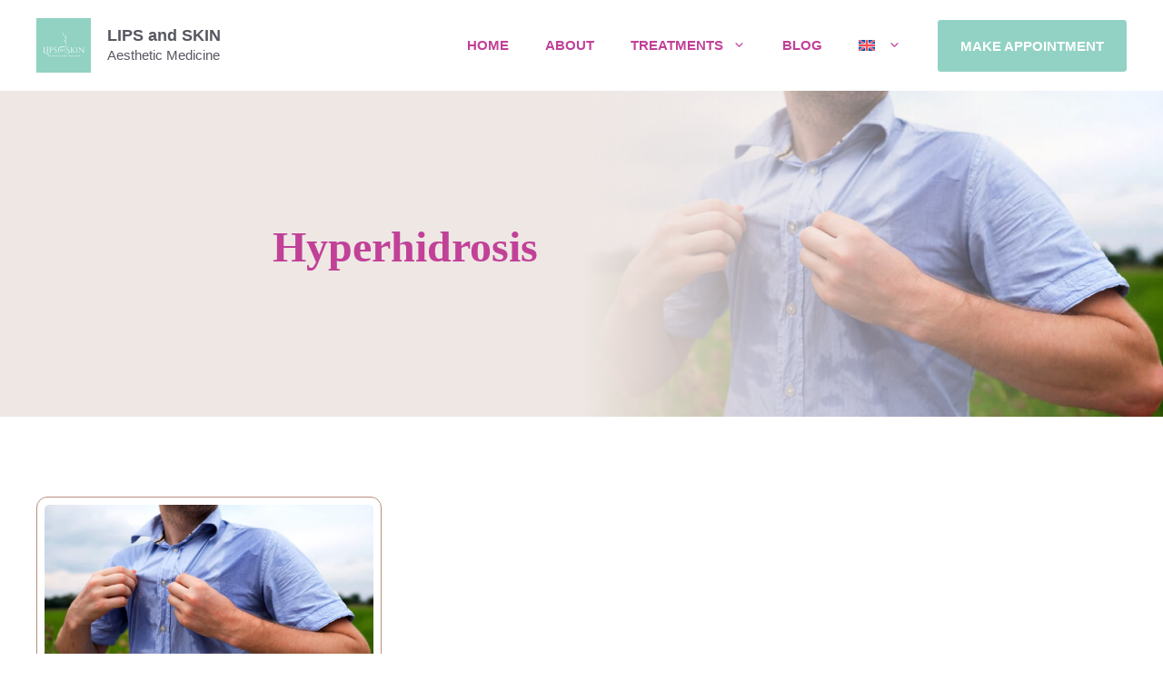

--- FILE ---
content_type: text/html; charset=UTF-8
request_url: https://lipsandskin.de/category/hyperhidrosis?lang=en
body_size: 21767
content:
<!DOCTYPE html>
<html lang="en-GB">
<head>
	<meta charset="UTF-8">
	<meta name='robots' content='index, follow, max-image-preview:large, max-snippet:-1, max-video-preview:-1' />
<link rel="alternate" hreflang="de" href="https://lipsandskin.de/category/hyperhidrose" />
<link rel="alternate" hreflang="en" href="https://lipsandskin.de/category/hyperhidrosis?lang=en" />
<link rel="alternate" hreflang="x-default" href="https://lipsandskin.de/category/hyperhidrose" />
<meta name="viewport" content="width=device-width, initial-scale=1">
	<!-- This site is optimized with the Yoast SEO Premium plugin v26.6 (Yoast SEO v26.7) - https://yoast.com/wordpress/plugins/seo/ -->
	<title>Hyperhidrosis Archive &#8211; LIPS and SKIN</title>
	<link rel="canonical" href="https://lipsandskin.de/category/hyperhidrosis?lang=en" />
	<meta property="og:locale" content="en_GB" />
	<meta property="og:type" content="article" />
	<meta property="og:title" content="Hyperhidrosis Archives" />
	<meta property="og:url" content="https://lipsandskin.de/category/hyperhidrosis?lang=en" />
	<meta property="og:site_name" content="LIPS and SKIN" />
	<meta property="og:image" content="https://lipsandskin.de/wp-content/uploads/2021/04/Lips-and-Skin-Header-large.jpg" />
	<meta property="og:image:width" content="1200" />
	<meta property="og:image:height" content="667" />
	<meta property="og:image:type" content="image/jpeg" />
	<meta name="twitter:card" content="summary_large_image" />
	<meta name="twitter:site" content="@lipsandskin" />
	<script type="application/ld+json" class="yoast-schema-graph">{"@context":"https://schema.org","@graph":[{"@type":"CollectionPage","@id":"https://lipsandskin.de/category/hyperhidrosis?lang=en","url":"https://lipsandskin.de/category/hyperhidrosis?lang=en","name":"Hyperhidrosis Archive &#8211; LIPS and SKIN","isPartOf":{"@id":"https://lipsandskin.de/?lang=en#website"},"primaryImageOfPage":{"@id":"https://lipsandskin.de/category/hyperhidrosis?lang=en#primaryimage"},"image":{"@id":"https://lipsandskin.de/category/hyperhidrosis?lang=en#primaryimage"},"thumbnailUrl":"https://lipsandskin.de/wp-content/uploads/2018/06/Hyperhidrose-Hero-1200px.jpg","breadcrumb":{"@id":"https://lipsandskin.de/category/hyperhidrosis?lang=en#breadcrumb"},"inLanguage":"en-GB"},{"@type":"ImageObject","inLanguage":"en-GB","@id":"https://lipsandskin.de/category/hyperhidrosis?lang=en#primaryimage","url":"https://lipsandskin.de/wp-content/uploads/2018/06/Hyperhidrose-Hero-1200px.jpg","contentUrl":"https://lipsandskin.de/wp-content/uploads/2018/06/Hyperhidrose-Hero-1200px.jpg","width":1200,"height":674,"caption":"Botox for sweating at LIPS and SKIN Aesthetic Medicine, Munich"},{"@type":"BreadcrumbList","@id":"https://lipsandskin.de/category/hyperhidrosis?lang=en#breadcrumb","itemListElement":[{"@type":"ListItem","position":1,"name":"Home","item":"https://lipsandskin.de/?lang=en"},{"@type":"ListItem","position":2,"name":"Hyperhidrosis"}]},{"@type":"WebSite","@id":"https://lipsandskin.de/?lang=en#website","url":"https://lipsandskin.de/?lang=en","name":"LIPS and SKIN","description":"Aesthetic Medicine","publisher":{"@id":"https://lipsandskin.de/?lang=en#organization"},"potentialAction":[{"@type":"SearchAction","target":{"@type":"EntryPoint","urlTemplate":"https://lipsandskin.de/?lang=en?s={search_term_string}"},"query-input":{"@type":"PropertyValueSpecification","valueRequired":true,"valueName":"search_term_string"}}],"inLanguage":"en-GB"},{"@type":["Organization","Place","PlasticSurgery"],"@id":"https://lipsandskin.de/?lang=en#organization","name":"LIPS and SKIN Ästhetische Medizin","url":"https://lipsandskin.de/?lang=en","logo":{"@id":"https://lipsandskin.de/category/hyperhidrosis?lang=en#local-main-organization-logo"},"image":{"@id":"https://lipsandskin.de/category/hyperhidrosis?lang=en#local-main-organization-logo"},"sameAs":["https://www.facebook.com/profile.php?id=100039140355536","https://x.com/lipsandskin","https://twitter.com/lipsandskin","https://www.linkedin.com/in/dr-eva-maria-strobl-06684a159","https://www.youtube.com/channel/UCtaxLWmhsn5NVqarKRCEYzg","https://www.instagram.com/lipsandskin/"],"address":{"@id":"https://lipsandskin.de/category/hyperhidrosis?lang=en#local-main-place-address"},"geo":{"@type":"GeoCoordinates","latitude":"48.1290577","longitude":"11.5554856"},"telephone":["+49 151 118 711 93"],"openingHoursSpecification":[{"@type":"OpeningHoursSpecification","dayOfWeek":["Monday","Thursday"],"opens":"09:00","closes":"19:00"},{"@type":"OpeningHoursSpecification","dayOfWeek":["Tuesday"],"opens":"13:00","closes":"19:00"},{"@type":"OpeningHoursSpecification","dayOfWeek":["Wednesday"],"opens":"09:00","closes":"12:00"},{"@type":"OpeningHoursSpecification","dayOfWeek":["Friday"],"opens":"09:00","closes":"16:00"},{"@type":"OpeningHoursSpecification","dayOfWeek":["Saturday","Sunday"],"opens":"00:00","closes":"00:00"}],"email":"eva@lipsandskin.de","areaServed":"München","vatID":"DE311827994","taxID":"14622220254","priceRange":"$$","currenciesAccepted":"EUR","paymentAccepted":"Bar, EC, Kreditkarten, Apple Pay, Google Pay, Paypal"},{"@type":"PostalAddress","@id":"https://lipsandskin.de/category/hyperhidrosis?lang=en#local-main-place-address","streetAddress":"Herzog-Heinrich-Strasse 34","addressLocality":"München","postalCode":"80336","addressRegion":"Bayern","addressCountry":"DE"},{"@type":"ImageObject","inLanguage":"en-GB","@id":"https://lipsandskin.de/category/hyperhidrosis?lang=en#local-main-organization-logo","url":"https://lipsandskin.de/wp-content/uploads/2022/12/Lips-and-Skin-Logo-mit-Hintergrund-magenta.svg","contentUrl":"https://lipsandskin.de/wp-content/uploads/2022/12/Lips-and-Skin-Logo-mit-Hintergrund-magenta.svg","width":100,"height":100,"caption":"LIPS and SKIN Ästhetische Medizin"}]}</script>
	<meta name="geo.placename" content="München" />
	<meta name="geo.position" content="48.1290577;11.5554856" />
	<meta name="geo.region" content="Germany" />
	<!-- / Yoast SEO Premium plugin. -->


<style id='wp-img-auto-sizes-contain-inline-css'>
img:is([sizes=auto i],[sizes^="auto," i]){contain-intrinsic-size:3000px 1500px}
/*# sourceURL=wp-img-auto-sizes-contain-inline-css */
</style>
<link rel='stylesheet' id='generatepress-fonts-css' href='https://lipsandskin.de/wp-content/uploads/generatepress/fonts/fonts.css?ver=1761592306' media='all' />
<link rel='stylesheet' id='wp-block-library-css' href='https://lipsandskin.de/wp-includes/css/dist/block-library/style.min.css?ver=6.9' media='all' />
<style id='global-styles-inline-css'>
:root{--wp--preset--aspect-ratio--square: 1;--wp--preset--aspect-ratio--4-3: 4/3;--wp--preset--aspect-ratio--3-4: 3/4;--wp--preset--aspect-ratio--3-2: 3/2;--wp--preset--aspect-ratio--2-3: 2/3;--wp--preset--aspect-ratio--16-9: 16/9;--wp--preset--aspect-ratio--9-16: 9/16;--wp--preset--color--black: #000000;--wp--preset--color--cyan-bluish-gray: #abb8c3;--wp--preset--color--white: #ffffff;--wp--preset--color--pale-pink: #f78da7;--wp--preset--color--vivid-red: #cf2e2e;--wp--preset--color--luminous-vivid-orange: #ff6900;--wp--preset--color--luminous-vivid-amber: #fcb900;--wp--preset--color--light-green-cyan: #7bdcb5;--wp--preset--color--vivid-green-cyan: #00d084;--wp--preset--color--pale-cyan-blue: #8ed1fc;--wp--preset--color--vivid-cyan-blue: #0693e3;--wp--preset--color--vivid-purple: #9b51e0;--wp--preset--color--contrast: var(--contrast);--wp--preset--color--contrast-2: var(--contrast-2);--wp--preset--color--contrast-3: var(--contrast-3);--wp--preset--color--base: var(--base);--wp--preset--color--base-2: var(--base-2);--wp--preset--color--base-3: var(--base-3);--wp--preset--color--accent: var(--accent);--wp--preset--gradient--vivid-cyan-blue-to-vivid-purple: linear-gradient(135deg,rgb(6,147,227) 0%,rgb(155,81,224) 100%);--wp--preset--gradient--light-green-cyan-to-vivid-green-cyan: linear-gradient(135deg,rgb(122,220,180) 0%,rgb(0,208,130) 100%);--wp--preset--gradient--luminous-vivid-amber-to-luminous-vivid-orange: linear-gradient(135deg,rgb(252,185,0) 0%,rgb(255,105,0) 100%);--wp--preset--gradient--luminous-vivid-orange-to-vivid-red: linear-gradient(135deg,rgb(255,105,0) 0%,rgb(207,46,46) 100%);--wp--preset--gradient--very-light-gray-to-cyan-bluish-gray: linear-gradient(135deg,rgb(238,238,238) 0%,rgb(169,184,195) 100%);--wp--preset--gradient--cool-to-warm-spectrum: linear-gradient(135deg,rgb(74,234,220) 0%,rgb(151,120,209) 20%,rgb(207,42,186) 40%,rgb(238,44,130) 60%,rgb(251,105,98) 80%,rgb(254,248,76) 100%);--wp--preset--gradient--blush-light-purple: linear-gradient(135deg,rgb(255,206,236) 0%,rgb(152,150,240) 100%);--wp--preset--gradient--blush-bordeaux: linear-gradient(135deg,rgb(254,205,165) 0%,rgb(254,45,45) 50%,rgb(107,0,62) 100%);--wp--preset--gradient--luminous-dusk: linear-gradient(135deg,rgb(255,203,112) 0%,rgb(199,81,192) 50%,rgb(65,88,208) 100%);--wp--preset--gradient--pale-ocean: linear-gradient(135deg,rgb(255,245,203) 0%,rgb(182,227,212) 50%,rgb(51,167,181) 100%);--wp--preset--gradient--electric-grass: linear-gradient(135deg,rgb(202,248,128) 0%,rgb(113,206,126) 100%);--wp--preset--gradient--midnight: linear-gradient(135deg,rgb(2,3,129) 0%,rgb(40,116,252) 100%);--wp--preset--font-size--small: 13px;--wp--preset--font-size--medium: 20px;--wp--preset--font-size--large: 36px;--wp--preset--font-size--x-large: 42px;--wp--preset--spacing--20: 0.44rem;--wp--preset--spacing--30: 0.67rem;--wp--preset--spacing--40: 1rem;--wp--preset--spacing--50: 1.5rem;--wp--preset--spacing--60: 2.25rem;--wp--preset--spacing--70: 3.38rem;--wp--preset--spacing--80: 5.06rem;--wp--preset--shadow--natural: 6px 6px 9px rgba(0, 0, 0, 0.2);--wp--preset--shadow--deep: 12px 12px 50px rgba(0, 0, 0, 0.4);--wp--preset--shadow--sharp: 6px 6px 0px rgba(0, 0, 0, 0.2);--wp--preset--shadow--outlined: 6px 6px 0px -3px rgb(255, 255, 255), 6px 6px rgb(0, 0, 0);--wp--preset--shadow--crisp: 6px 6px 0px rgb(0, 0, 0);}:where(.is-layout-flex){gap: 0.5em;}:where(.is-layout-grid){gap: 0.5em;}body .is-layout-flex{display: flex;}.is-layout-flex{flex-wrap: wrap;align-items: center;}.is-layout-flex > :is(*, div){margin: 0;}body .is-layout-grid{display: grid;}.is-layout-grid > :is(*, div){margin: 0;}:where(.wp-block-columns.is-layout-flex){gap: 2em;}:where(.wp-block-columns.is-layout-grid){gap: 2em;}:where(.wp-block-post-template.is-layout-flex){gap: 1.25em;}:where(.wp-block-post-template.is-layout-grid){gap: 1.25em;}.has-black-color{color: var(--wp--preset--color--black) !important;}.has-cyan-bluish-gray-color{color: var(--wp--preset--color--cyan-bluish-gray) !important;}.has-white-color{color: var(--wp--preset--color--white) !important;}.has-pale-pink-color{color: var(--wp--preset--color--pale-pink) !important;}.has-vivid-red-color{color: var(--wp--preset--color--vivid-red) !important;}.has-luminous-vivid-orange-color{color: var(--wp--preset--color--luminous-vivid-orange) !important;}.has-luminous-vivid-amber-color{color: var(--wp--preset--color--luminous-vivid-amber) !important;}.has-light-green-cyan-color{color: var(--wp--preset--color--light-green-cyan) !important;}.has-vivid-green-cyan-color{color: var(--wp--preset--color--vivid-green-cyan) !important;}.has-pale-cyan-blue-color{color: var(--wp--preset--color--pale-cyan-blue) !important;}.has-vivid-cyan-blue-color{color: var(--wp--preset--color--vivid-cyan-blue) !important;}.has-vivid-purple-color{color: var(--wp--preset--color--vivid-purple) !important;}.has-black-background-color{background-color: var(--wp--preset--color--black) !important;}.has-cyan-bluish-gray-background-color{background-color: var(--wp--preset--color--cyan-bluish-gray) !important;}.has-white-background-color{background-color: var(--wp--preset--color--white) !important;}.has-pale-pink-background-color{background-color: var(--wp--preset--color--pale-pink) !important;}.has-vivid-red-background-color{background-color: var(--wp--preset--color--vivid-red) !important;}.has-luminous-vivid-orange-background-color{background-color: var(--wp--preset--color--luminous-vivid-orange) !important;}.has-luminous-vivid-amber-background-color{background-color: var(--wp--preset--color--luminous-vivid-amber) !important;}.has-light-green-cyan-background-color{background-color: var(--wp--preset--color--light-green-cyan) !important;}.has-vivid-green-cyan-background-color{background-color: var(--wp--preset--color--vivid-green-cyan) !important;}.has-pale-cyan-blue-background-color{background-color: var(--wp--preset--color--pale-cyan-blue) !important;}.has-vivid-cyan-blue-background-color{background-color: var(--wp--preset--color--vivid-cyan-blue) !important;}.has-vivid-purple-background-color{background-color: var(--wp--preset--color--vivid-purple) !important;}.has-black-border-color{border-color: var(--wp--preset--color--black) !important;}.has-cyan-bluish-gray-border-color{border-color: var(--wp--preset--color--cyan-bluish-gray) !important;}.has-white-border-color{border-color: var(--wp--preset--color--white) !important;}.has-pale-pink-border-color{border-color: var(--wp--preset--color--pale-pink) !important;}.has-vivid-red-border-color{border-color: var(--wp--preset--color--vivid-red) !important;}.has-luminous-vivid-orange-border-color{border-color: var(--wp--preset--color--luminous-vivid-orange) !important;}.has-luminous-vivid-amber-border-color{border-color: var(--wp--preset--color--luminous-vivid-amber) !important;}.has-light-green-cyan-border-color{border-color: var(--wp--preset--color--light-green-cyan) !important;}.has-vivid-green-cyan-border-color{border-color: var(--wp--preset--color--vivid-green-cyan) !important;}.has-pale-cyan-blue-border-color{border-color: var(--wp--preset--color--pale-cyan-blue) !important;}.has-vivid-cyan-blue-border-color{border-color: var(--wp--preset--color--vivid-cyan-blue) !important;}.has-vivid-purple-border-color{border-color: var(--wp--preset--color--vivid-purple) !important;}.has-vivid-cyan-blue-to-vivid-purple-gradient-background{background: var(--wp--preset--gradient--vivid-cyan-blue-to-vivid-purple) !important;}.has-light-green-cyan-to-vivid-green-cyan-gradient-background{background: var(--wp--preset--gradient--light-green-cyan-to-vivid-green-cyan) !important;}.has-luminous-vivid-amber-to-luminous-vivid-orange-gradient-background{background: var(--wp--preset--gradient--luminous-vivid-amber-to-luminous-vivid-orange) !important;}.has-luminous-vivid-orange-to-vivid-red-gradient-background{background: var(--wp--preset--gradient--luminous-vivid-orange-to-vivid-red) !important;}.has-very-light-gray-to-cyan-bluish-gray-gradient-background{background: var(--wp--preset--gradient--very-light-gray-to-cyan-bluish-gray) !important;}.has-cool-to-warm-spectrum-gradient-background{background: var(--wp--preset--gradient--cool-to-warm-spectrum) !important;}.has-blush-light-purple-gradient-background{background: var(--wp--preset--gradient--blush-light-purple) !important;}.has-blush-bordeaux-gradient-background{background: var(--wp--preset--gradient--blush-bordeaux) !important;}.has-luminous-dusk-gradient-background{background: var(--wp--preset--gradient--luminous-dusk) !important;}.has-pale-ocean-gradient-background{background: var(--wp--preset--gradient--pale-ocean) !important;}.has-electric-grass-gradient-background{background: var(--wp--preset--gradient--electric-grass) !important;}.has-midnight-gradient-background{background: var(--wp--preset--gradient--midnight) !important;}.has-small-font-size{font-size: var(--wp--preset--font-size--small) !important;}.has-medium-font-size{font-size: var(--wp--preset--font-size--medium) !important;}.has-large-font-size{font-size: var(--wp--preset--font-size--large) !important;}.has-x-large-font-size{font-size: var(--wp--preset--font-size--x-large) !important;}
/*# sourceURL=global-styles-inline-css */
</style>

<style id='classic-theme-styles-inline-css'>
/*! This file is auto-generated */
.wp-block-button__link{color:#fff;background-color:#32373c;border-radius:9999px;box-shadow:none;text-decoration:none;padding:calc(.667em + 2px) calc(1.333em + 2px);font-size:1.125em}.wp-block-file__button{background:#32373c;color:#fff;text-decoration:none}
/*# sourceURL=/wp-includes/css/classic-themes.min.css */
</style>
<link rel='stylesheet' id='wpml-legacy-horizontal-list-0-css' href='https://lipsandskin.de/wp-content/plugins/sitepress-multilingual-cms/templates/language-switchers/legacy-list-horizontal/style.min.css?ver=1' media='all' />
<link rel='stylesheet' id='wpml-menu-item-0-css' href='https://lipsandskin.de/wp-content/plugins/sitepress-multilingual-cms/templates/language-switchers/menu-item/style.min.css?ver=1' media='all' />
<link rel='stylesheet' id='generate-widget-areas-css' href='https://lipsandskin.de/wp-content/themes/generatepress/assets/css/components/widget-areas.min.css?ver=3.6.1' media='all' />
<link rel='stylesheet' id='generate-style-css' href='https://lipsandskin.de/wp-content/themes/generatepress/assets/css/main.min.css?ver=3.6.1' media='all' />
<style id='generate-style-inline-css'>
.is-right-sidebar{width:30%;}.is-left-sidebar{width:30%;}.site-content .content-area{width:100%;}@media (max-width: 1024px){.main-navigation .menu-toggle,.sidebar-nav-mobile:not(#sticky-placeholder){display:block;}.main-navigation ul,.gen-sidebar-nav,.main-navigation:not(.slideout-navigation):not(.toggled) .main-nav > ul,.has-inline-mobile-toggle #site-navigation .inside-navigation > *:not(.navigation-search):not(.main-nav){display:none;}.nav-align-right .inside-navigation,.nav-align-center .inside-navigation{justify-content:space-between;}.has-inline-mobile-toggle .mobile-menu-control-wrapper{display:flex;flex-wrap:wrap;}.has-inline-mobile-toggle .inside-header{flex-direction:row;text-align:left;flex-wrap:wrap;}.has-inline-mobile-toggle .header-widget,.has-inline-mobile-toggle #site-navigation{flex-basis:100%;}.nav-float-left .has-inline-mobile-toggle #site-navigation{order:10;}}
.dynamic-author-image-rounded{border-radius:100%;}.dynamic-featured-image, .dynamic-author-image{vertical-align:middle;}.one-container.blog .dynamic-content-template:not(:last-child), .one-container.archive .dynamic-content-template:not(:last-child){padding-bottom:0px;}.dynamic-entry-excerpt > p:last-child{margin-bottom:0px;}
/*# sourceURL=generate-style-inline-css */
</style>
<link rel='stylesheet' id='borlabs-cookie-custom-css' href='https://lipsandskin.de/wp-content/cache/borlabs-cookie/1/borlabs-cookie-1-en.css?ver=3.3.23-45' media='all' />
<link rel='stylesheet' id='generatepress-dynamic-css' href='https://lipsandskin.de/wp-content/uploads/generatepress/style.min.css?ver=1764635535' media='all' />
<link rel='stylesheet' id='generateblocks-global-css' href='https://lipsandskin.de/wp-content/uploads/generateblocks/style-global.css?ver=1767022544' media='all' />
<style id='generateblocks-inline-css'>
.gb-container.gb-tabs__item:not(.gb-tabs__item-open){display:none;}.gb-container-3f4c00ed{text-align:center;padding-top:120px;margin-right:auto;margin-left:auto;}.gb-container-4b7296a1{max-width:1280px;margin-right:auto;margin-left:auto;}.gb-container-d927af63{padding-top:70px;padding-bottom:70px;margin-top:150px;background-color:var(--base-2);}.gb-container-469bbf43{max-width:1280px;margin-right:auto;margin-left:auto;}.gb-grid-wrapper > .gb-grid-column-840cc15e{width:66.66%;}.gb-container-083ded9e{text-align:center;}.gb-grid-wrapper > .gb-grid-column-083ded9e{width:33.33%;}.gb-container-1d6cd052{margin-top:150px;}.gb-container-cdc80ba4{max-width:1280px;margin-right:auto;margin-left:auto;}.gb-container-6b99c1ea{position:relative;}.gb-grid-wrapper > .gb-grid-column-e94264d3{width:50%;}.gb-container-9649f545{text-align:right;padding-left:220px;}.gb-grid-wrapper > .gb-grid-column-9649f545{width:50%;}.gb-container-f9d8c976{position:relative;padding-top:120px;padding-bottom:80px;margin-top:150px;background-color:rgba(199, 62, 162, 0.16);}.gb-container-f9d8c976 > .gb-shapes .gb-shape-1{color:var(--base-3);position:absolute;overflow:hidden;pointer-events:none;line-height:0;left:0;right:0;bottom:-1px;transform:scaleX(-1);}.gb-container-f9d8c976 > .gb-shapes .gb-shape-1 svg{height:50px;width:calc(100% + 1.3px);fill:currentColor;position:relative;left:50%;transform:translateX(-50%);min-width:100%;}.gb-container-f9d8c976 > .gb-shapes .gb-shape-2{color:var(--base-3);position:absolute;overflow:hidden;pointer-events:none;line-height:0;left:0;right:0;top:-1px;transform:scaleY(-1);}.gb-container-f9d8c976 > .gb-shapes .gb-shape-2 svg{height:40px;width:calc(100% + 1.3px);fill:currentColor;position:relative;left:50%;transform:translateX(-50%);min-width:100%;}.gb-container-797079ee{max-width:1280px;margin-right:auto;margin-left:auto;}.gb-container-b6a7d241{max-width:1280px;margin-left:auto;margin-right:auto;}.gb-container-b6a7d241 > .gb-inside-container{max-width:1280px;margin-left:auto;margin-right:auto;z-index:1;position:relative;}.gb-grid-wrapper > .gb-grid-column-b6a7d241 > .gb-container{display:flex;flex-direction:column;height:100%;}.gb-container-ec496921 > .gb-inside-container{padding:0;max-width:1280px;margin-left:auto;margin-right:auto;}.gb-grid-wrapper > .gb-grid-column-ec496921 > .gb-container{display:flex;flex-direction:column;height:100%;}.gb-container-c7c42c90{padding:0;margin-top:150px;margin-bottom:0px;}.gb-container-2cbe65a8{max-width:1280px;margin-right:auto;margin-left:auto;}.gb-container-d16c27cc{position:relative;padding-top:120px;padding-bottom:80px;margin-top:150px;background-color:rgba(31, 116, 191, 0.1);}.gb-container-d16c27cc > .gb-shapes .gb-shape-1{color:var(--base-3);position:absolute;overflow:hidden;pointer-events:none;line-height:0;left:0;right:0;bottom:-1px;transform:scaleX(-1);}.gb-container-d16c27cc > .gb-shapes .gb-shape-1 svg{height:50px;width:calc(100% + 1.3px);fill:currentColor;position:relative;left:50%;transform:translateX(-50%);min-width:100%;}.gb-container-d16c27cc > .gb-shapes .gb-shape-2{color:var(--base-3);position:absolute;overflow:hidden;pointer-events:none;line-height:0;left:0;right:0;top:-1px;transform:scaleY(-1);}.gb-container-d16c27cc > .gb-shapes .gb-shape-2 svg{height:40px;width:calc(100% + 1.3px);fill:currentColor;position:relative;left:50%;transform:translateX(-50%);min-width:100%;}.gb-container-83312872{max-width:1280px;margin-right:auto;margin-left:auto;}.gb-container-7c566338{margin-top:150px;}.gb-container-953f5968{max-width:1280px;margin-top:60px;margin-right:auto;margin-left:auto;}.gb-container-f519ebdb{max-width:1280px;margin-top:150px;margin-right:auto;margin-left:auto;}.gb-container-e708a314{max-width:1280px;margin-right:auto;margin-left:auto;}.gb-container-7aabf686{max-width:1280px;padding-top:150px;margin-right:auto;margin-left:auto;}.gb-container-0cab8a4a{max-width:1280px;margin-right:auto;margin-left:auto;}.gb-grid-wrapper > .gb-grid-column-d516a524{width:7%;}.gb-grid-wrapper > .gb-grid-column-1b87b05a{width:90%;}.gb-container-97455e4f{max-width:1280px;padding-top:20px;margin-right:auto;margin-left:auto;}.gb-grid-wrapper > .gb-grid-column-7d0f1fd5{width:7%;}.gb-container-2e04da71{text-align:center;}.gb-grid-wrapper > .gb-grid-column-dad53bd2{width:90%;}.gb-container-e0c51e49{display:flex;flex-direction:row;flex-wrap:wrap;position:relative;padding:0;margin-bottom:0px;border-bottom-right-radius:0px;border-bottom-left-radius:0px;background-color:var(--contrast);color:var(--base-3);}.gb-container-e0c51e49:after{content:"";background-image:linear-gradient(90deg, var(--contrast) 50%, rgba(23, 37, 84, 0));z-index:0;position:absolute;top:0;right:0;bottom:0;left:0;pointer-events:none;}.gb-container-f862d13c{display:flex;flex-direction:row;align-items:center;justify-content:flex-end;z-index:1;position:relative;flex-basis:50%;padding-top:7rem;padding-bottom:7rem;padding-left:40px;}.gb-container-659f4328{max-width:640px;padding-right:3rem;}.gb-container-ddbb1ed2{display:flex;flex-wrap:wrap;column-gap:1rem;row-gap:1rem;margin-top:4rem;}.gb-container-c760c2a6{z-index:0;position:relative;flex-basis:50%;}.gb-container-d59a0150{position:relative;padding-top:0px;margin-bottom:0px;border-top-left-radius:0px;border-top-right-radius:0px;}.gb-container-326a278a{max-width:1280px;display:flex;flex-direction:row;justify-content:flex-start;padding-top:7rem;border-top-width:1px;border-top-style:dashed;}.gb-container-fc6e826a{width:50%;display:flex;flex-direction:column;justify-content:flex-start;flex-basis:50%;}.gb-container-8c324191{color:var(--base-3);}.gb-container-8c324191 a{color:var(--base-3);}.gb-container-8c324191 a:hover{color:var(--accent);}.gb-container-8c324191:hover{color:var(--base-3);}.gb-container-91347d32{display:flex;flex-direction:row;align-items:center;justify-content:flex-start;column-gap:20px;margin-top:50px;}.gb-container-b1a2e9b8{width:50%;flex-direction:column;flex-basis:50%;}.gb-container-b1a2e9b8 a{color:var(--base-3);}.gb-container-b1a2e9b8 a:hover{color:var(--base-3);}.gb-container-49378d32{margin-bottom:3rem;}.gb-grid-wrapper > .gb-grid-column-5a4adfe1{width:50%;}.gb-grid-wrapper > .gb-grid-column-3fee4638{width:50%;}.gb-container-f678ced2{width:100%;text-align:left;}.gb-container-4473e4be{display:flex;flex-direction:row;position:relative;padding:0;background-color:var(--base);color:var(--contrast);}.gb-container-4473e4be:after{content:"";background-image:linear-gradient(90deg, var(--base) 50%, rgba(23, 37, 84, 0));z-index:0;position:absolute;top:0;right:0;bottom:0;left:0;pointer-events:none;}.gb-container-3eaa8e15{display:flex;flex-direction:row;align-items:center;justify-content:flex-end;z-index:1;position:relative;flex-basis:50%;padding-top:7rem;padding-bottom:7rem;padding-left:40px;}.gb-container-665b1df0{max-width:640px;padding-right:3rem;}.gb-container-b296855a{flex-basis:50%;}.gb-container-56c6512e{max-width:1280px;position:relative;}.gb-container-a44833a5{height:100%;display:flex;flex-direction:column;background-color:var(--base-3);}.gb-grid-wrapper > .gb-grid-column-a44833a5{width:33%;}.gb-container-0473d011{display:flex;flex-direction:column;justify-content:flex-start;flex-grow:1;padding:1rem;}.gb-container-6b4352f6{display:flex;flex-direction:row;justify-content:space-between;column-gap:1rem;margin-top:auto;}.gb-container-b54ac492{display:flex;column-gap:1rem;margin-top:5rem;}h6.gb-headline-00320f4f{font-size:60px;line-height:1.2em;text-transform:initial;text-align:center;color:var(--contrast-2);}h2.gb-headline-edc1889c{font-size:34px;text-transform:initial;text-align:center;color:var(--contrast);}h2.gb-headline-b5a81623{display:flex;align-items:center;justify-content:flex-start;text-align:left;margin-top:-20px;margin-bottom:40px;}h2.gb-headline-b5a81623 .gb-icon{line-height:0;color:var(--global-color-9);}h2.gb-headline-b5a81623 .gb-icon svg{width:1em;height:1em;fill:currentColor;}h3.gb-headline-f7468814{display:flex;align-items:center;color:var(--contrast);}h3.gb-headline-f7468814 .gb-icon{line-height:0;color:var(--global-color-9);padding-right:1em;}h3.gb-headline-f7468814 .gb-icon svg{width:1.3em;height:1.3em;fill:currentColor;}h3.gb-headline-a20dd675{display:flex;align-items:center;}h3.gb-headline-a20dd675 .gb-icon{line-height:0;color:var(--global-color-9);padding-right:1em;}h3.gb-headline-a20dd675 .gb-icon svg{width:1.3em;height:1.3em;fill:currentColor;}h3.gb-headline-3f29463c{display:flex;align-items:center;}h3.gb-headline-3f29463c .gb-icon{line-height:0;color:var(--global-color-9);padding-right:1em;}h3.gb-headline-3f29463c .gb-icon svg{width:1.3em;height:1.3em;fill:currentColor;}h3.gb-headline-dbb58227{display:flex;align-items:center;}h3.gb-headline-dbb58227 .gb-icon{line-height:0;color:var(--global-color-9);padding-right:1em;}h3.gb-headline-dbb58227 .gb-icon svg{width:1.3em;height:1.3em;fill:currentColor;}h3.gb-headline-497e8c22{display:flex;align-items:center;}h3.gb-headline-497e8c22 .gb-icon{line-height:0;color:var(--global-color-9);padding-right:1em;}h3.gb-headline-497e8c22 .gb-icon svg{width:1.3em;height:1.3em;fill:currentColor;}h3.gb-headline-d72768b2{display:flex;align-items:center;margin-bottom:-2px;}h3.gb-headline-d72768b2 .gb-icon{line-height:0;color:var(--global-color-9);padding-right:1em;}h3.gb-headline-d72768b2 .gb-icon svg{width:1.3em;height:1.3em;fill:currentColor;}h2.gb-headline-891fae1d{text-align:left;}h2.gb-headline-5e789ac7{display:flex;align-items:center;justify-content:flex-start;text-align:left;margin-top:-20px;margin-bottom:40px;}h2.gb-headline-5e789ac7 .gb-icon{line-height:0;color:var(--global-color-9);}h2.gb-headline-5e789ac7 .gb-icon svg{width:1em;height:1em;fill:currentColor;}h3.gb-headline-c8199424{display:flex;align-items:center;}h3.gb-headline-c8199424 .gb-icon{line-height:0;color:var(--global-color-9);padding-right:1em;}h3.gb-headline-c8199424 .gb-icon svg{width:1.3em;height:1.3em;fill:currentColor;}h3.gb-headline-c3de4fd6{display:flex;align-items:center;}h3.gb-headline-c3de4fd6 .gb-icon{line-height:0;color:var(--global-color-9);padding-right:1em;}h3.gb-headline-c3de4fd6 .gb-icon svg{width:1.3em;height:1.3em;fill:currentColor;}h3.gb-headline-169a0774{display:flex;align-items:center;}h3.gb-headline-169a0774 .gb-icon{line-height:0;color:var(--global-color-9);padding-right:1em;}h3.gb-headline-169a0774 .gb-icon svg{width:1.3em;height:1.3em;fill:currentColor;}h3.gb-headline-bd16ec4f{display:flex;align-items:center;}h3.gb-headline-bd16ec4f .gb-icon{line-height:0;color:var(--global-color-9);padding-right:1em;}h3.gb-headline-bd16ec4f .gb-icon svg{width:1.3em;height:1.3em;fill:currentColor;}h3.gb-headline-2c59783c{display:flex;align-items:center;}h3.gb-headline-2c59783c .gb-icon{line-height:0;color:var(--global-color-9);padding-right:1em;}h3.gb-headline-2c59783c .gb-icon svg{width:1.4em;height:1.4em;fill:currentColor;}h2.gb-headline-4c286163{text-align:left;}h2.gb-headline-709c9881{display:flex;align-items:center;justify-content:flex-start;text-align:left;margin-top:-20px;margin-bottom:40px;}h2.gb-headline-709c9881 .gb-icon{line-height:0;color:var(--global-color-9);}h2.gb-headline-709c9881 .gb-icon svg{width:1em;height:1em;fill:currentColor;}h2.gb-headline-16573ad9{text-align:left;}h2.gb-headline-b7d01a72{display:flex;align-items:center;justify-content:flex-start;text-align:left;margin-top:-20px;margin-bottom:40px;}h2.gb-headline-b7d01a72 .gb-icon{line-height:0;color:var(--global-color-9);}h2.gb-headline-b7d01a72 .gb-icon svg{width:1em;height:1em;fill:currentColor;}h2.gb-headline-399c4803{text-align:left;}h2.gb-headline-bb176402{display:flex;align-items:center;justify-content:flex-start;text-align:left;margin-top:-20px;margin-bottom:40px;}h2.gb-headline-bb176402 .gb-icon{line-height:0;color:var(--global-color-9);}h2.gb-headline-bb176402 .gb-icon svg{width:1em;height:1em;fill:currentColor;}h2.gb-headline-9c72a954{text-align:left;}h2.gb-headline-952a16a4{display:flex;align-items:center;justify-content:flex-start;text-align:left;margin-top:-20px;margin-bottom:40px;}h2.gb-headline-952a16a4 .gb-icon{line-height:0;color:var(--global-color-9);}h2.gb-headline-952a16a4 .gb-icon svg{width:1em;height:1em;fill:currentColor;}h2.gb-headline-1b0a460d{text-align:left;}h2.gb-headline-395eee04{display:flex;align-items:center;justify-content:flex-start;text-align:left;margin-top:-20px;margin-bottom:20px;}h2.gb-headline-395eee04 .gb-icon{line-height:0;color:var(--global-color-9);}h2.gb-headline-395eee04 .gb-icon svg{width:1em;height:1em;fill:currentColor;}h6.gb-headline-85194f83{margin-bottom:5px;}h2.gb-headline-190eeb84{display:flex;align-items:center;justify-content:center;}h2.gb-headline-190eeb84 .gb-icon{line-height:0;color:var(--global-color-9);}h2.gb-headline-190eeb84 .gb-icon svg{width:1.5em;height:1.5em;fill:currentColor;}h6.gb-headline-8fb6cbc1{margin-bottom:5px;}h2.gb-headline-df7e783e{margin-bottom:1rem;}div.gb-headline-268d327d{font-size:1.5rem;margin-bottom:1rem;}div.gb-headline-7da3e0af{font-size:1.5rem;margin-bottom:1rem;}div.gb-headline-b6514794{font-size:1.5rem;margin-bottom:1rem;}h1.gb-headline-d60fd999{margin-bottom:1rem;}h3.gb-headline-56ccacaf{font-size:1.3rem;}h3.gb-headline-56ccacaf a{color:var(--contrast);}h3.gb-headline-56ccacaf a:hover{color:var(--accent);}div.gb-headline-442a1f2f{margin-bottom:2rem;}.gb-button-wrapper{display:flex;flex-wrap:wrap;align-items:flex-start;justify-content:flex-start;clear:both;}.gb-button-wrapper-b54ac807{justify-content:center;margin-top:40px;}.gb-accordion__item:not(.gb-accordion__item-open) > .gb-button .gb-accordion__icon-open{display:none;}.gb-accordion__item.gb-accordion__item-open > .gb-button .gb-accordion__icon{display:none;}.gb-button-wrapper a.gb-button-fce624e3{display:inline-flex;align-items:center;justify-content:center;width:250px;text-align:center;padding:7px 20px;border-radius:20px;border:2px solid var(--global-color-9);background-color:var(--global-color-9);color:var(--base-3);text-decoration:none;}.gb-button-wrapper a.gb-button-fce624e3:hover, .gb-button-wrapper a.gb-button-fce624e3:active, .gb-button-wrapper a.gb-button-fce624e3:focus{border-color:var(--global-color-9);background-color:var(--base-3);color:var(--global-color-9);}a.gb-button-86936e7e{justify-content:center;text-decoration:none;}a.gb-button-604e3547{display:block;padding-top:8px;padding-bottom:8px;text-decoration:none;}a.gb-button-d0291551{display:block;padding-top:8px;padding-bottom:8px;text-decoration:none;}a.gb-button-210ad7b1{display:block;padding-top:8px;padding-bottom:8px;text-decoration:none;}a.gb-button-8bc66b89{display:block;padding-top:9px;padding-bottom:9px;text-decoration:none;}a.gb-button-d00f9e4f{display:block;padding-top:9px;padding-bottom:9px;text-decoration:none;}a.gb-button-400a8ed0{display:block;padding-top:9px;padding-bottom:9px;text-decoration:none;}.gb-query-loop-pagination a.gb-button-bccee40a{text-decoration:none;}.gb-query-loop-pagination .gb-button-4f879ee5{text-decoration:none;}.gb-query-loop-pagination a.gb-button-c91b866a{text-decoration:none;}a.gb-button-f77db2af{margin-left:20px;text-decoration:none;}.gb-grid-wrapper-6cc5d9e9{display:flex;flex-wrap:wrap;align-items:center;margin-left:-30px;}.gb-grid-wrapper-6cc5d9e9 > .gb-grid-column{box-sizing:border-box;padding-left:30px;}.gb-grid-wrapper-66484ade{display:flex;flex-wrap:wrap;align-items:center;margin-left:-30px;}.gb-grid-wrapper-66484ade > .gb-grid-column{box-sizing:border-box;padding-left:30px;}.gb-grid-wrapper-d03f26de{display:flex;flex-wrap:wrap;margin-left:-10px;}.gb-grid-wrapper-d03f26de > .gb-grid-column{box-sizing:border-box;padding-left:10px;}.gb-grid-wrapper-8b3a0541{display:flex;flex-wrap:wrap;margin-left:-10px;}.gb-grid-wrapper-8b3a0541 > .gb-grid-column{box-sizing:border-box;padding-left:10px;}.gb-grid-wrapper-db227e35{display:flex;flex-wrap:wrap;row-gap:24px;margin-left:-36px;}.gb-grid-wrapper-db227e35 > .gb-grid-column{box-sizing:border-box;padding-left:36px;}.gb-grid-wrapper-d9131441{display:flex;flex-wrap:wrap;row-gap:24px;margin-left:-24px;}.gb-grid-wrapper-d9131441 > .gb-grid-column{box-sizing:border-box;padding-left:24px;}.gb-image-727f4eff{vertical-align:middle;}.gb-image-f9b7fa37{width:100%;height:100%;object-fit:cover;vertical-align:middle;}.gb-block-image-9ec5e34b{margin-bottom:3rem;}.gb-image-9ec5e34b{border:1px solid;width:200px;vertical-align:middle;}.gb-image-c487f9e1{width:200px;vertical-align:middle;}.gb-block-image-bdf57716{margin-left:20px;}.gb-image-bdf57716{width:80px;vertical-align:middle;}.gb-image-d9b197fd{width:100%;height:100%;object-fit:cover;vertical-align:middle;}.gb-image-dd0caafd{border-radius:5px;vertical-align:middle;}@media (max-width: 1024px) {.gb-container-3f4c00ed{padding-top:80px;padding-right:50px;padding-left:50px;}.gb-container-d927af63{padding:40px 20px;margin-top:100px;}.gb-container-1d6cd052{padding-right:20px;padding-left:20px;margin-top:100px;}.gb-container-9649f545{padding-left:100px;}.gb-container-f9d8c976{padding:20px 20px 70px;margin-top:100px;}.gb-container-797079ee{margin-top:100px;}.gb-container-c7c42c90{padding-right:20px;padding-left:20px;margin-top:100px;}.gb-container-d16c27cc{padding:10px 20px 70px;margin-top:100px;}.gb-container-83312872{margin-top:100px;}.gb-container-7c566338{padding-right:20px;padding-left:20px;margin-top:100px;}.gb-container-f519ebdb{padding-right:20px;padding-left:20px;margin-top:100px;}.gb-container-7aabf686{padding-top:100px;padding-right:20px;padding-left:20px;}.gb-container-97455e4f{padding-top:0px;}.gb-container-e0c51e49{display:block;flex-direction:column;align-items:flex-start;justify-content:flex-start;}.gb-container-f862d13c{justify-content:flex-end;flex-basis:100%;padding:6rem 30px;}.gb-grid-wrapper > .gb-grid-column-f862d13c{flex-basis:100%;}.gb-container-659f4328{max-width:unset;padding-right:unset;}.gb-container-c760c2a6{z-index:1;position:relative;flex-basis:100%;}.gb-grid-wrapper > .gb-grid-column-c760c2a6{flex-basis:100%;}.gb-container-326a278a{flex-direction:column;align-items:flex-start;padding-top:5rem;padding-right:0px;}.gb-container-fc6e826a{width:100%;flex-basis:100%;}.gb-grid-wrapper > .gb-grid-column-fc6e826a{width:100%;flex-basis:100%;}.gb-container-b1a2e9b8{width:100%;flex-basis:100%;}.gb-grid-wrapper > .gb-grid-column-b1a2e9b8{width:100%;flex-basis:100%;}.gb-container-49378d32{margin-top:3rem;}.gb-container-4473e4be{display:block;flex-direction:column;align-items:flex-start;justify-content:flex-start;}.gb-container-3eaa8e15{justify-content:flex-end;flex-basis:100%;padding:6rem 30px;}.gb-grid-wrapper > .gb-grid-column-3eaa8e15{flex-basis:100%;}.gb-container-665b1df0{max-width:unset;padding-right:unset;}.gb-container-b296855a{z-index:1;position:relative;flex-basis:100%;}.gb-grid-wrapper > .gb-grid-column-b296855a{flex-basis:100%;}.gb-container-d15fb1da{margin-right:20px;margin-left:20px;}h6.gb-headline-00320f4f{font-size:34px;}h2.gb-headline-b5a81623{font-size:28px;margin-bottom:30px;}h3.gb-headline-f7468814{font-size:17px;}h3.gb-headline-a20dd675{font-size:17px;}h3.gb-headline-3f29463c{font-size:17px;}h3.gb-headline-dbb58227{font-size:17px;}h3.gb-headline-497e8c22{font-size:17px;}h3.gb-headline-d72768b2{font-size:17px;}h2.gb-headline-5e789ac7{font-size:28px;margin-bottom:30px;}h2.gb-headline-709c9881{font-size:28px;margin-bottom:30px;}h2.gb-headline-b7d01a72{font-size:28px;margin-bottom:30px;}h2.gb-headline-bb176402{font-size:28px;margin-bottom:30px;}h2.gb-headline-952a16a4{font-size:28px;margin-bottom:30px;}h2.gb-headline-395eee04{font-size:28px;}h3.gb-headline-56ccacaf{font-size:1.2rem;}.gb-button-wrapper-b54ac807{justify-content:center;}.gb-button-wrapper a.gb-button-fce624e3{padding-top:6px;padding-bottom:6px;border-radius:20px;border:2px solid var(--global-color-9);}.gb-grid-wrapper-66484ade{align-items:center;}.gb-image-f9b7fa37{width:100%;height:auto;}.gb-image-d9b197fd{width:100%;height:auto;}}@media (max-width: 767px) {.gb-container-3f4c00ed{padding-top:50px;padding-right:20px;padding-left:20px;}.gb-container-d927af63{padding-top:30px;padding-bottom:30px;margin-top:80px;}.gb-grid-wrapper > .gb-grid-column-840cc15e{width:100%;}.gb-grid-wrapper > .gb-grid-column-083ded9e{width:100%;}.gb-container-1d6cd052{margin-top:80px;}.gb-grid-wrapper > .gb-grid-column-e94264d3{width:100%;}.gb-container-9649f545{padding-right:80px;padding-left:80px;}.gb-grid-wrapper > .gb-grid-column-9649f545{width:100%;}.gb-container-f9d8c976{padding-top:10px;margin-top:80px;}.gb-container-797079ee{margin-top:80px;}.gb-container-c7c42c90{padding:0 20px;margin-top:80px;}.gb-container-d16c27cc{padding-top:10px;padding-bottom:30px;margin-top:80px;}.gb-container-83312872{margin-top:80px;}.gb-container-7c566338{margin-top:80px;}.gb-container-953f5968{margin-top:30px;}.gb-container-f519ebdb{margin-top:80px;}.gb-container-7aabf686{padding-top:80px;}.gb-container-d516a524{margin-right:auto;margin-left:auto;}.gb-grid-wrapper > .gb-grid-column-d516a524{width:20%;}.gb-grid-wrapper > .gb-grid-column-1b87b05a{width:100%;}.gb-grid-wrapper > .gb-grid-column-7d0f1fd5{width:100%;}.gb-grid-wrapper > .gb-grid-column-dad53bd2{width:100%;}.gb-container-f862d13c{display:block;padding:4rem 20px;}.gb-container-326a278a{padding-top:3.5rem;}.gb-container-91347d32{margin-top:20px;}.gb-grid-wrapper > .gb-grid-column-5a4adfe1{width:100%;}.gb-grid-wrapper > .gb-grid-column-3fee4638{width:100%;}.gb-container-4473e4be{justify-content:space-between;}.gb-container-3eaa8e15{display:block;padding:4rem 20px;}.gb-container-d15fb1da{margin-right:20px;margin-left:20px;}.gb-container-56c6512e{margin-right:auto;margin-left:auto;}.gb-grid-wrapper > .gb-grid-column-a44833a5{width:100%;}h6.gb-headline-00320f4f{font-size:22px;line-height:1.1em;}h2.gb-headline-edc1889c{font-size:26px;}h2.gb-headline-b5a81623{font-size:24px;margin-bottom:20px;}h2.gb-headline-5e789ac7{font-size:24px;margin-bottom:20px;}h2.gb-headline-709c9881{font-size:24px;margin-bottom:20px;}h2.gb-headline-b7d01a72{font-size:24px;margin-bottom:20px;}h2.gb-headline-bb176402{font-size:24px;margin-bottom:20px;}h2.gb-headline-952a16a4{font-size:24px;margin-bottom:20px;}h2.gb-headline-395eee04{font-size:24px;margin-bottom:10px;}h2.gb-headline-190eeb84{justify-content:flex-start;}h2.gb-headline-190eeb84 .gb-icon svg{width:2em;height:2em;}h3.gb-headline-56ccacaf{font-size:1.2rem;}.gb-button-f77db2af{display:none !important;}.gb-grid-wrapper-6cc5d9e9{row-gap:40px;}.gb-grid-wrapper-66484ade{row-gap:50px;}.gb-grid-wrapper-d03f26de{row-gap:10px;}.gb-grid-wrapper-8b3a0541{row-gap:5px;}.gb-image-d9b197fd{width:100%;height:auto;}}:root{--gb-container-width:1280px;}.gb-container .wp-block-image img{vertical-align:middle;}.gb-grid-wrapper .wp-block-image{margin-bottom:0;}.gb-highlight{background:none;}.gb-shape{line-height:0;}.gb-container-link{position:absolute;top:0;right:0;bottom:0;left:0;z-index:99;}
/*# sourceURL=generateblocks-inline-css */
</style>
<link rel='stylesheet' id='generate-blog-images-css' href='https://lipsandskin.de/wp-content/plugins/gp-premium/blog/functions/css/featured-images.min.css?ver=2.5.5' media='all' />
<link rel='stylesheet' id='generate-offside-css' href='https://lipsandskin.de/wp-content/plugins/gp-premium/menu-plus/functions/css/offside.min.css?ver=2.5.5' media='all' />
<style id='generate-offside-inline-css'>
:root{--gp-slideout-width:265px;}.slideout-navigation.main-navigation{background-color:var(--contrast);}.slideout-navigation.main-navigation .main-nav ul li a{color:var(--base-3);}.slideout-navigation.main-navigation ul ul{background-color:var(--base-3);}.slideout-navigation.main-navigation .main-nav ul ul li a{color:var(--contrast-2);}.slideout-navigation.main-navigation .main-nav ul li:not([class*="current-menu-"]):hover > a, .slideout-navigation.main-navigation .main-nav ul li:not([class*="current-menu-"]):focus > a, .slideout-navigation.main-navigation .main-nav ul li.sfHover:not([class*="current-menu-"]) > a{color:var(--base-3);}.slideout-navigation.main-navigation .main-nav ul ul li:not([class*="current-menu-"]):hover > a, .slideout-navigation.main-navigation .main-nav ul ul li:not([class*="current-menu-"]):focus > a, .slideout-navigation.main-navigation .main-nav ul ul li.sfHover:not([class*="current-menu-"]) > a{color:var(--contrast);}.slideout-navigation.main-navigation .main-nav ul li[class*="current-menu-"] > a{color:var(--base-3);}.slideout-navigation.main-navigation .main-nav ul ul li[class*="current-menu-"] > a{color:var(--contrast-2);}.slideout-navigation, .slideout-navigation a{color:var(--base-3);}.slideout-navigation button.slideout-exit{color:var(--base-3);padding-left:20px;padding-right:20px;}.slide-opened nav.toggled .menu-toggle:before{display:none;}@media (max-width: 1024px){.menu-bar-item.slideout-toggle{display:none;}}
.slideout-navigation.main-navigation .main-nav ul li a{font-weight:600;}.slideout-navigation.main-navigation .main-nav ul ul li a{font-weight:400;}
/*# sourceURL=generate-offside-inline-css */
</style>
<script data-no-optimize="1" data-no-minify="1" data-cfasync="false" src="https://lipsandskin.de/wp-content/cache/borlabs-cookie/1/borlabs-cookie-config-en.json.js?ver=3.3.23-47" id="borlabs-cookie-config-js"></script>
<script data-no-optimize="1" data-no-minify="1" data-cfasync="false" src="https://lipsandskin.de/wp-content/plugins/borlabs-cookie/assets/javascript/borlabs-cookie-prioritize.min.js?ver=3.3.23" id="borlabs-cookie-prioritize-js"></script>
<meta name="generator" content="WPML ver:4.8.6 stt:1,3;" />
<script data-borlabs-cookie-script-blocker-ignore>
if ('0' === '1' && ('0' === '1' || '1' === '1')) {
	window['gtag_enable_tcf_support'] = true;
}
window.dataLayer = window.dataLayer || [];
function gtag(){dataLayer.push(arguments);}
gtag('set', 'developer_id.dYjRjMm', true);
if('0' === '1' || '1' === '1') {
	if (window.BorlabsCookieGoogleConsentModeDefaultSet !== true) {
        let getCookieValue = function (name) {
            return document.cookie.match('(^|;)\\s*' + name + '\\s*=\\s*([^;]+)')?.pop() || '';
        };
        let cookieValue = getCookieValue('borlabs-cookie-gcs');
        let consentsFromCookie = {};
        if (cookieValue !== '') {
            consentsFromCookie = JSON.parse(decodeURIComponent(cookieValue));
        }
        let defaultValues = {
            'ad_storage': 'denied',
            'ad_user_data': 'denied',
            'ad_personalization': 'denied',
            'analytics_storage': 'denied',
            'functionality_storage': 'denied',
            'personalization_storage': 'denied',
            'security_storage': 'denied',
            'wait_for_update': 500,
        };
        gtag('consent', 'default', { ...defaultValues, ...consentsFromCookie });
    }
    window.BorlabsCookieGoogleConsentModeDefaultSet = true;
    let borlabsCookieConsentChangeHandler = function () {
        window.dataLayer = window.dataLayer || [];
        if (typeof gtag !== 'function') { function gtag(){dataLayer.push(arguments);} }

        let getCookieValue = function (name) {
            return document.cookie.match('(^|;)\\s*' + name + '\\s*=\\s*([^;]+)')?.pop() || '';
        };
        let cookieValue = getCookieValue('borlabs-cookie-gcs');
        let consentsFromCookie = {};
        if (cookieValue !== '') {
            consentsFromCookie = JSON.parse(decodeURIComponent(cookieValue));
        }

        consentsFromCookie.ad_storage = BorlabsCookie.Consents.hasConsent('google-ads') ? 'granted' : 'denied';
		consentsFromCookie.ad_user_data = BorlabsCookie.Consents.hasConsent('google-ads') ? 'granted' : 'denied';
		consentsFromCookie.ad_personalization = BorlabsCookie.Consents.hasConsent('google-ads') ? 'granted' : 'denied';

        BorlabsCookie.CookieLibrary.setCookie(
            'borlabs-cookie-gcs',
            JSON.stringify(consentsFromCookie),
            BorlabsCookie.Settings.automaticCookieDomainAndPath.value ? '' : BorlabsCookie.Settings.cookieDomain.value,
            BorlabsCookie.Settings.cookiePath.value,
            BorlabsCookie.Cookie.getPluginCookie().expires,
            BorlabsCookie.Settings.cookieSecure.value,
            BorlabsCookie.Settings.cookieSameSite.value
        );
    }
    document.addEventListener('borlabs-cookie-consent-saved', borlabsCookieConsentChangeHandler);
    document.addEventListener('borlabs-cookie-handle-unblock', borlabsCookieConsentChangeHandler);
}
if('0' === '1') {
    gtag("js", new Date());

    gtag("config", "G-123456789");

    (function (w, d, s, i) {
    var f = d.getElementsByTagName(s)[0],
        j = d.createElement(s);
    j.async = true;
    j.src =
        "https://www.googletagmanager.com/gtag/js?id=" + i;
    f.parentNode.insertBefore(j, f);
    })(window, document, "script", "G-123456789");
}
</script><script data-no-optimize="1" data-no-minify="1" data-cfasync="false" data-borlabs-cookie-script-blocker-ignore>
    (function () {
        if ('0' === '1' && '1' === '1') {
            window['gtag_enable_tcf_support'] = true;
        }
        window.dataLayer = window.dataLayer || [];
        if (typeof window.gtag !== 'function') {
            window.gtag = function () {
                window.dataLayer.push(arguments);
            };
        }
        gtag('set', 'developer_id.dYjRjMm', true);
        if ('1' === '1') {
            let getCookieValue = function (name) {
                return document.cookie.match('(^|;)\\s*' + name + '\\s*=\\s*([^;]+)')?.pop() || '';
            };
            const gtmRegionsData = '[{"google-tag-manager-cm-region":"","google-tag-manager-cm-default-ad-storage":"denied","google-tag-manager-cm-default-ad-personalization":"denied","google-tag-manager-cm-default-ad-user-data":"denied","google-tag-manager-cm-default-analytics-storage":"denied","google-tag-manager-cm-default-functionality-storage":"denied","google-tag-manager-cm-default-personalization-storage":"denied","google-tag-manager-cm-default-security-storage":"denied"}]';
            let gtmRegions = [];
            if (gtmRegionsData !== '\{\{ google-tag-manager-cm-regional-defaults \}\}') {
                gtmRegions = JSON.parse(gtmRegionsData);
            }
            let defaultRegion = null;
            for (let gtmRegionIndex in gtmRegions) {
                let gtmRegion = gtmRegions[gtmRegionIndex];
                if (gtmRegion['google-tag-manager-cm-region'] === '') {
                    defaultRegion = gtmRegion;
                } else {
                    gtag('consent', 'default', {
                        'ad_storage': gtmRegion['google-tag-manager-cm-default-ad-storage'],
                        'ad_user_data': gtmRegion['google-tag-manager-cm-default-ad-user-data'],
                        'ad_personalization': gtmRegion['google-tag-manager-cm-default-ad-personalization'],
                        'analytics_storage': gtmRegion['google-tag-manager-cm-default-analytics-storage'],
                        'functionality_storage': gtmRegion['google-tag-manager-cm-default-functionality-storage'],
                        'personalization_storage': gtmRegion['google-tag-manager-cm-default-personalization-storage'],
                        'security_storage': gtmRegion['google-tag-manager-cm-default-security-storage'],
                        'region': gtmRegion['google-tag-manager-cm-region'].toUpperCase().split(','),
						'wait_for_update': 500,
                    });
                }
            }
            let cookieValue = getCookieValue('borlabs-cookie-gcs');
            let consentsFromCookie = {};
            if (cookieValue !== '') {
                consentsFromCookie = JSON.parse(decodeURIComponent(cookieValue));
            }
            let defaultValues = {
                'ad_storage': defaultRegion === null ? 'denied' : defaultRegion['google-tag-manager-cm-default-ad-storage'],
                'ad_user_data': defaultRegion === null ? 'denied' : defaultRegion['google-tag-manager-cm-default-ad-user-data'],
                'ad_personalization': defaultRegion === null ? 'denied' : defaultRegion['google-tag-manager-cm-default-ad-personalization'],
                'analytics_storage': defaultRegion === null ? 'denied' : defaultRegion['google-tag-manager-cm-default-analytics-storage'],
                'functionality_storage': defaultRegion === null ? 'denied' : defaultRegion['google-tag-manager-cm-default-functionality-storage'],
                'personalization_storage': defaultRegion === null ? 'denied' : defaultRegion['google-tag-manager-cm-default-personalization-storage'],
                'security_storage': defaultRegion === null ? 'denied' : defaultRegion['google-tag-manager-cm-default-security-storage'],
                'wait_for_update': 500,
            };
            gtag('consent', 'default', {...defaultValues, ...consentsFromCookie});
            gtag('set', 'ads_data_redaction', true);
        }

        if ('1' === '1') {
            let url = new URL(window.location.href);

            if ((url.searchParams.has('gtm_debug') && url.searchParams.get('gtm_debug') !== '') || document.cookie.indexOf('__TAG_ASSISTANT=') !== -1 || document.documentElement.hasAttribute('data-tag-assistant-present')) {
                /* GTM block start */
                (function(w,d,s,l,i){w[l]=w[l]||[];w[l].push({'gtm.start':
                        new Date().getTime(),event:'gtm.js'});var f=d.getElementsByTagName(s)[0],
                    j=d.createElement(s),dl=l!='dataLayer'?'&l='+l:'';j.async=true;j.src=
                    'https://www.googletagmanager.com/gtm.js?id='+i+dl;f.parentNode.insertBefore(j,f);
                })(window,document,'script','dataLayer','GTM-M8P7KH3');
                /* GTM block end */
            } else {
                /* GTM block start */
                (function(w,d,s,l,i){w[l]=w[l]||[];w[l].push({'gtm.start':
                        new Date().getTime(),event:'gtm.js'});var f=d.getElementsByTagName(s)[0],
                    j=d.createElement(s),dl=l!='dataLayer'?'&l='+l:'';j.async=true;j.src=
                    'https://lipsandskin.de/wp-content/uploads/borlabs-cookie/' + i + '.js?ver=8zp74e45';f.parentNode.insertBefore(j,f);
                })(window,document,'script','dataLayer','GTM-M8P7KH3');
                /* GTM block end */
            }
        }


        let borlabsCookieConsentChangeHandler = function () {
            window.dataLayer = window.dataLayer || [];
            if (typeof window.gtag !== 'function') {
                window.gtag = function() {
                    window.dataLayer.push(arguments);
                };
            }

            let consents = BorlabsCookie.Cookie.getPluginCookie().consents;

            if ('1' === '1') {
                let gtmConsents = {};
                let customConsents = {};

				let services = BorlabsCookie.Services._services;

				for (let service in services) {
					if (service !== 'borlabs-cookie') {
						customConsents['borlabs_cookie_' + service.replaceAll('-', '_')] = BorlabsCookie.Consents.hasConsent(service) ? 'granted' : 'denied';
					}
				}

                if ('0' === '1') {
                    gtmConsents = {
                        'analytics_storage': BorlabsCookie.Consents.hasConsentForServiceGroup('statistics') === true ? 'granted' : 'denied',
                        'functionality_storage': BorlabsCookie.Consents.hasConsentForServiceGroup('statistics') === true ? 'granted' : 'denied',
                        'personalization_storage': BorlabsCookie.Consents.hasConsentForServiceGroup('marketing') === true ? 'granted' : 'denied',
                        'security_storage': BorlabsCookie.Consents.hasConsentForServiceGroup('statistics') === true ? 'granted' : 'denied',
                    };
                } else {
                    gtmConsents = {
                        'ad_storage': BorlabsCookie.Consents.hasConsentForServiceGroup('marketing') === true ? 'granted' : 'denied',
                        'ad_user_data': BorlabsCookie.Consents.hasConsentForServiceGroup('marketing') === true ? 'granted' : 'denied',
                        'ad_personalization': BorlabsCookie.Consents.hasConsentForServiceGroup('marketing') === true ? 'granted' : 'denied',
                        'analytics_storage': BorlabsCookie.Consents.hasConsentForServiceGroup('statistics') === true ? 'granted' : 'denied',
                        'functionality_storage': BorlabsCookie.Consents.hasConsentForServiceGroup('statistics') === true ? 'granted' : 'denied',
                        'personalization_storage': BorlabsCookie.Consents.hasConsentForServiceGroup('marketing') === true ? 'granted' : 'denied',
                        'security_storage': BorlabsCookie.Consents.hasConsentForServiceGroup('statistics') === true ? 'granted' : 'denied',
                    };
                }
                BorlabsCookie.CookieLibrary.setCookie(
                    'borlabs-cookie-gcs',
                    JSON.stringify(gtmConsents),
                    BorlabsCookie.Settings.automaticCookieDomainAndPath.value ? '' : BorlabsCookie.Settings.cookieDomain.value,
                    BorlabsCookie.Settings.cookiePath.value,
                    BorlabsCookie.Cookie.getPluginCookie().expires,
                    BorlabsCookie.Settings.cookieSecure.value,
                    BorlabsCookie.Settings.cookieSameSite.value
                );
                gtag('consent', 'update', {...gtmConsents, ...customConsents});
            }


            for (let serviceGroup in consents) {
                for (let service of consents[serviceGroup]) {
                    if (!window.BorlabsCookieGtmPackageSentEvents.includes(service) && service !== 'borlabs-cookie') {
                        window.dataLayer.push({
                            event: 'borlabs-cookie-opt-in-' + service,
                        });
                        window.BorlabsCookieGtmPackageSentEvents.push(service);
                    }
                }
            }
            let afterConsentsEvent = document.createEvent('Event');
            afterConsentsEvent.initEvent('borlabs-cookie-google-tag-manager-after-consents', true, true);
            document.dispatchEvent(afterConsentsEvent);
        };
        window.BorlabsCookieGtmPackageSentEvents = [];
        document.addEventListener('borlabs-cookie-consent-saved', borlabsCookieConsentChangeHandler);
        document.addEventListener('borlabs-cookie-handle-unblock', borlabsCookieConsentChangeHandler);
    })();
</script><link rel="icon" href="https://lipsandskin.de/wp-content/uploads/2022/11/cropped-LIPS-and-SKIN-Favicon-32x32.jpg" sizes="32x32" />
<link rel="icon" href="https://lipsandskin.de/wp-content/uploads/2022/11/cropped-LIPS-and-SKIN-Favicon-192x192.jpg" sizes="192x192" />
<link rel="apple-touch-icon" href="https://lipsandskin.de/wp-content/uploads/2022/11/cropped-LIPS-and-SKIN-Favicon-180x180.jpg" />
<meta name="msapplication-TileImage" content="https://lipsandskin.de/wp-content/uploads/2022/11/cropped-LIPS-and-SKIN-Favicon-270x270.jpg" />
		<style id="wp-custom-css">
			/* GeneratePress Site CSS */ #comments {
	max-width: 1280px;
	margin-inline: auto;
} /* End GeneratePress Site CSS */

/* Liste mit Bootstrap-Icon als Bullet */
.lipslist {
  list-style: none;
  margin-top: 1em;
  margin-bottom: 1em;
  margin-left: 0.1em !important;
  padding-left: 0 !important;
}

.lipslist li {
  position: relative;
  padding-left: 1.6em; /* Einzug von links */
	margin-bottom: 0.8em; /* vertikaler Abstand zwischen Listenelementen */
}

.lipslist li::before {
  content: "";
  position: absolute;
  left: 0.4em;
  top: 0.35em;
  width: 0.7em;
  height: 0.7em;
  background-image: url("[data-uri]");
  background-repeat: no-repeat;
  background-size: contain;
  background-position: center;
}
.lipslist li a::after {
  content: "";
  display: inline-block;
  width: 0.8em;
  height: 0.6em;
  margin-left: 0.2em;
  background-image: url("[data-uri]");
  background-repeat: no-repeat;
  background-size: contain;
  background-position: center;
}

/* Hyphens in body text */
body p
{
    -ms-hyphens: auto;
    -webkit-hyphens: auto;
    hyphens: auto;
}
body h1, h2, h3, h4, h5, h6
{
    -ms-hyphens: auto;
    -webkit-hyphens: auto;
    hyphens: auto;
}

/* Hyphens in body text */ 

#pe_rating {
	display:block !important;
	padding-top: 20px;
}

/* Yoast FAQ: Bullet-Icon vor jeder Frage wie bei .lipslist */
.schema-faq .schema-faq-section > .schema-faq-question,
.schema-faq dl > dt.schema-faq-question,
.schema-faq .schema-faq-section > h3,
.schema-faq .schema-faq-section > p:first-child > strong {
  position: relative;
  padding-left: 1.4em;
}

.schema-faq .schema-faq-section > .schema-faq-question::before,
.schema-faq dl > dt.schema-faq-question::before,
.schema-faq .schema-faq-section > h3::before,
.schema-faq .schema-faq-section > p:first-child > strong::before {
  content: "";
  position: absolute;
  left: 0.3em;
  top: 0.13em;
  width: 0.7em;
  height: 0.7em;
  background-image: url("[data-uri]");
  background-repeat: no-repeat;
  background-size: contain;
  background-position: center;
}

.lipslink a::after {
  content: "";
  display: inline-block;
  width: 0.8em;
  height: 0.8em;
  margin-left: 0.5em;
  background-image: url("[data-uri]");
  background-repeat: no-repeat;
  background-size: contain;
  background-position: center;
}

ol.lips-ol {
  list-style: none;
  counter-reset: item;
  padding-left: 0;
	margin-left: 0.5em;
}

ol.lips-ol li {
  position: relative;
  padding-left: 1.7em;
  margin-bottom: 0.8em;
  font-family: inherit;
  color: inherit;
}

ol.lips-ol li::before {
  content: "";
  position: absolute;
  left: -0.05em;
  top: 0.18em;
  width: 1.1em;
  height: 1.1em;
  background-repeat: no-repeat;
  background-size: contain;
  background-position: center;
}

/* Individual icons (1–9) */
ol.lips-ol li:nth-child(1)::before {
  background-image: url("[data-uri]");
}
ol.lips-ol li:nth-child(2)::before {
  background-image: url("[data-uri]");
}
ol.lips-ol li:nth-child(3)::before {
  background-image: url("[data-uri]");
}
ol.lips-ol li:nth-child(4)::before {
  background-image: url("[data-uri]");
}
ol.lips-ol li:nth-child(5)::before {
  background-image: url("[data-uri]");
}
ol.lips-ol li:nth-child(6)::before {
  background-image: url("[data-uri]");
}
ol.lips-ol li:nth-child(7)::before {
  background-image: url("[data-uri]");
}
ol.lips-ol li:nth-child(8)::before {
  background-image: url("[data-uri]");
}
ol.lips-ol li:nth-child(9)::before {
  background-image: url("[data-uri]");
}

/* Price Table formatting */

/* Scroll-Wrapper */
.table-scroll {
  overflow-x: auto;
  -webkit-overflow-scrolling: touch;
  width: 100%;
}

/* Mindestbreite erzwingt horizontales Scrollen bei kleinen Screens */
.table-scroll .wp-block-table,
.table-scroll .wp-block-table table {
  min-width: 700px;
  border-collapse: collapse;
}

/* Dein bestehendes Stripes-Design */
.is-style-stripes thead {
  border-bottom-width: 0px;
}

.is-style-stripes table {
  table-layout: fixed;
	border-collapse: separate;
  border: 5px var(--contrast);
  border-radius: 10px;
  overflow: hidden;
}

.is-style-stripes table th {
  background: #c63da2;
  color: #ffffff;
}

.is-style-stripes table th,
.is-style-stripes table td {
  border: 1px solid !important;
  border-color: var(--base) !important;
  /* keine Zeilenumbrüche in Zellen */
  /*white-space: nowrap;
  word-break: keep-all;
  hyphens: none;*/
}
/* Nur in der Spalte Anwendung (2. Spalte) Umbrüche erlauben */
.is-style-stripes table td:nth-child(-n+2) {
  white-space: normal;
  word-break: break-word;
	hyphens: auto;
}

.is-style-stripes table tr:nth-child(odd) {
  background: var(--base-2) !important;
}

.is-style-stripes table tr:nth-child(even) {
  background: #ffffff;
}

.wp-block-table.is-style-stripes {
  border-bottom: none;
}

/* End Price Table formatting */


#am-cf-5 .am-fs__info-form__label {
  font-weight: normal !important;
	font-size: 12px !important;
}


.am-fs__congrats-main img {
  display: none !important;
  visibility: hidden !important;
}


.el-checkbox.is-checked .el-checkbox__inner::after {
  border-color: #333333 !important; /* dark grey checkmark */
}
		</style>
		</head>

<body class="archive category category-hyperhidrosis category-3000 wp-custom-logo wp-embed-responsive wp-theme-generatepress post-image-below-header post-image-aligned-center slideout-enabled slideout-mobile sticky-menu-fade no-sidebar nav-float-right separate-containers header-aligned-left dropdown-hover full-width-content" itemtype="https://schema.org/Blog" itemscope>
	<a class="screen-reader-text skip-link" href="#content" title="Skip to content">Skip to content</a>		<header class="site-header has-inline-mobile-toggle" id="masthead" aria-label="Site"  itemtype="https://schema.org/WPHeader" itemscope>
			<div class="inside-header">
				<div class="site-branding-container"><div class="site-logo">
					<a href="https://lipsandskin.de/?lang=en" rel="home">
						<img  class="header-image is-logo-image" alt="LIPS and SKIN" src="https://lipsandskin.de/wp-content/uploads/2025/10/LIPS-and-SKIN-Logo-white-mint-.svg" width="2199" height="2199" />
					</a>
				</div><div class="site-branding">
						<p class="main-title" itemprop="headline">
					<a href="https://lipsandskin.de/?lang=en" rel="home">LIPS and SKIN</a>
				</p>
						<p class="site-description" itemprop="description">Aesthetic Medicine</p>
					</div></div>	<nav class="main-navigation mobile-menu-control-wrapper" id="mobile-menu-control-wrapper" aria-label="Mobile Toggle">
				<button data-nav="site-navigation" class="menu-toggle" aria-controls="generate-slideout-menu" aria-expanded="false">
			<span class="gp-icon icon-menu-bars"><svg viewBox="0 0 512 512" aria-hidden="true" xmlns="http://www.w3.org/2000/svg" width="1em" height="1em"><path d="M0 96c0-13.255 10.745-24 24-24h464c13.255 0 24 10.745 24 24s-10.745 24-24 24H24c-13.255 0-24-10.745-24-24zm0 160c0-13.255 10.745-24 24-24h464c13.255 0 24 10.745 24 24s-10.745 24-24 24H24c-13.255 0-24-10.745-24-24zm0 160c0-13.255 10.745-24 24-24h464c13.255 0 24 10.745 24 24s-10.745 24-24 24H24c-13.255 0-24-10.745-24-24z" /></svg><svg viewBox="0 0 512 512" aria-hidden="true" xmlns="http://www.w3.org/2000/svg" width="1em" height="1em"><path d="M71.029 71.029c9.373-9.372 24.569-9.372 33.942 0L256 222.059l151.029-151.03c9.373-9.372 24.569-9.372 33.942 0 9.372 9.373 9.372 24.569 0 33.942L289.941 256l151.03 151.029c9.372 9.373 9.372 24.569 0 33.942-9.373 9.372-24.569 9.372-33.942 0L256 289.941l-151.029 151.03c-9.373 9.372-24.569 9.372-33.942 0-9.372-9.373-9.372-24.569 0-33.942L222.059 256 71.029 104.971c-9.372-9.373-9.372-24.569 0-33.942z" /></svg></span><span class="screen-reader-text">Menu</span>		</button>
	</nav>
			<nav class="main-navigation sub-menu-right" id="site-navigation" aria-label="Primary"  itemtype="https://schema.org/SiteNavigationElement" itemscope>
			<div class="inside-navigation">
								<button class="menu-toggle" aria-controls="generate-slideout-menu" aria-expanded="false">
					<span class="gp-icon icon-menu-bars"><svg viewBox="0 0 512 512" aria-hidden="true" xmlns="http://www.w3.org/2000/svg" width="1em" height="1em"><path d="M0 96c0-13.255 10.745-24 24-24h464c13.255 0 24 10.745 24 24s-10.745 24-24 24H24c-13.255 0-24-10.745-24-24zm0 160c0-13.255 10.745-24 24-24h464c13.255 0 24 10.745 24 24s-10.745 24-24 24H24c-13.255 0-24-10.745-24-24zm0 160c0-13.255 10.745-24 24-24h464c13.255 0 24 10.745 24 24s-10.745 24-24 24H24c-13.255 0-24-10.745-24-24z" /></svg><svg viewBox="0 0 512 512" aria-hidden="true" xmlns="http://www.w3.org/2000/svg" width="1em" height="1em"><path d="M71.029 71.029c9.373-9.372 24.569-9.372 33.942 0L256 222.059l151.029-151.03c9.373-9.372 24.569-9.372 33.942 0 9.372 9.373 9.372 24.569 0 33.942L289.941 256l151.03 151.029c9.372 9.373 9.372 24.569 0 33.942-9.373 9.372-24.569 9.372-33.942 0L256 289.941l-151.029 151.03c-9.373 9.372-24.569 9.372-33.942 0-9.372-9.373-9.372-24.569 0-33.942L222.059 256 71.029 104.971c-9.372-9.373-9.372-24.569 0-33.942z" /></svg></span><span class="screen-reader-text">Menu</span>				</button>
				<div id="primary-menu" class="main-nav"><ul id="menu-primary-menu-en" class=" menu sf-menu"><li id="menu-item-31899" class="menu-item menu-item-type-post_type menu-item-object-page menu-item-home menu-item-31899"><a href="https://lipsandskin.de/?lang=en">Home</a></li>
<li id="menu-item-31900" class="menu-item menu-item-type-post_type menu-item-object-page menu-item-31900"><a href="https://lipsandskin.de/about?lang=en">About</a></li>
<li id="menu-item-31901" class="menu-item menu-item-type-post_type menu-item-object-page menu-item-has-children menu-item-31901"><a href="https://lipsandskin.de/facial-treatments?lang=en">Treatments<span role="presentation" class="dropdown-menu-toggle"><span class="gp-icon icon-arrow"><svg viewBox="0 0 330 512" aria-hidden="true" xmlns="http://www.w3.org/2000/svg" width="1em" height="1em"><path d="M305.913 197.085c0 2.266-1.133 4.815-2.833 6.514L171.087 335.593c-1.7 1.7-4.249 2.832-6.515 2.832s-4.815-1.133-6.515-2.832L26.064 203.599c-1.7-1.7-2.832-4.248-2.832-6.514s1.132-4.816 2.832-6.515l14.162-14.163c1.7-1.699 3.966-2.832 6.515-2.832 2.266 0 4.815 1.133 6.515 2.832l111.316 111.317 111.316-111.317c1.7-1.699 4.249-2.832 6.515-2.832s4.815 1.133 6.515 2.832l14.162 14.163c1.7 1.7 2.833 4.249 2.833 6.515z" /></svg></span></span></a>
<ul class="sub-menu">
	<li id="menu-item-31902" class="menu-item menu-item-type-post_type menu-item-object-page menu-item-has-children menu-item-31902"><a href="https://lipsandskin.de/facial-treatments/botox-munich?lang=en">Botox<span role="presentation" class="dropdown-menu-toggle"><span class="gp-icon icon-arrow-right"><svg viewBox="0 0 192 512" aria-hidden="true" xmlns="http://www.w3.org/2000/svg" width="1em" height="1em" fill-rule="evenodd" clip-rule="evenodd" stroke-linejoin="round" stroke-miterlimit="1.414"><path d="M178.425 256.001c0 2.266-1.133 4.815-2.832 6.515L43.599 394.509c-1.7 1.7-4.248 2.833-6.514 2.833s-4.816-1.133-6.515-2.833l-14.163-14.162c-1.699-1.7-2.832-3.966-2.832-6.515 0-2.266 1.133-4.815 2.832-6.515l111.317-111.316L16.407 144.685c-1.699-1.7-2.832-4.249-2.832-6.515s1.133-4.815 2.832-6.515l14.163-14.162c1.7-1.7 4.249-2.833 6.515-2.833s4.815 1.133 6.514 2.833l131.994 131.993c1.7 1.7 2.832 4.249 2.832 6.515z" fill-rule="nonzero" /></svg></span></span></a>
	<ul class="sub-menu">
		<li id="menu-item-31903" class="menu-item menu-item-type-post_type menu-item-object-post menu-item-31903"><a href="https://lipsandskin.de/botox-forehead-and-frown-line?lang=en">Forehead Lines</a></li>
		<li id="menu-item-31904" class="menu-item menu-item-type-post_type menu-item-object-post menu-item-31904"><a href="https://lipsandskin.de/smoothing-the-frown-line-with-botox?lang=en">Frown Lines</a></li>
		<li id="menu-item-31905" class="menu-item menu-item-type-post_type menu-item-object-post menu-item-31905"><a href="https://lipsandskin.de/botox-crows-feet?lang=en">Crow’s Feet</a></li>
		<li id="menu-item-31906" class="menu-item menu-item-type-post_type menu-item-object-post menu-item-31906"><a href="https://lipsandskin.de/correct-gummy-smile-with-botox?lang=en">Gummy Smile</a></li>
		<li id="menu-item-31907" class="menu-item menu-item-type-post_type menu-item-object-post menu-item-31907"><a href="https://lipsandskin.de/baby-botox-the-gentle-alternative?lang=en">Baby Botox</a></li>
		<li id="menu-item-31908" class="menu-item menu-item-type-post_type menu-item-object-post menu-item-31908"><a href="https://lipsandskin.de/get-rid-of-chin-dimpling-with-botox?lang=en">Chin Botox</a></li>
		<li id="menu-item-31909" class="menu-item menu-item-type-post_type menu-item-object-post menu-item-31909"><a href="https://lipsandskin.de/botox-against-migraine?lang=en">Botox for Migraines</a></li>
		<li id="menu-item-31910" class="menu-item menu-item-type-post_type menu-item-object-post menu-item-31910"><a href="https://lipsandskin.de/botox-against-bruxism?lang=en">Masseter Botox</a></li>
		<li id="menu-item-31911" class="menu-item menu-item-type-post_type menu-item-object-post menu-item-31911"><a href="https://lipsandskin.de/baby-botox-against-large-pores?lang=en">Skin Botox</a></li>
		<li id="menu-item-31912" class="menu-item menu-item-type-post_type menu-item-object-post menu-item-31912"><a href="https://lipsandskin.de/botox-helps-against-excessive-sweating?lang=en">Excessive Sweating</a></li>
	</ul>
</li>
	<li id="menu-item-31913" class="menu-item menu-item-type-post_type menu-item-object-page menu-item-has-children menu-item-31913"><a href="https://lipsandskin.de/facial-treatments/dermal-filler?lang=en">Dermal Filler<span role="presentation" class="dropdown-menu-toggle"><span class="gp-icon icon-arrow-right"><svg viewBox="0 0 192 512" aria-hidden="true" xmlns="http://www.w3.org/2000/svg" width="1em" height="1em" fill-rule="evenodd" clip-rule="evenodd" stroke-linejoin="round" stroke-miterlimit="1.414"><path d="M178.425 256.001c0 2.266-1.133 4.815-2.832 6.515L43.599 394.509c-1.7 1.7-4.248 2.833-6.514 2.833s-4.816-1.133-6.515-2.833l-14.163-14.162c-1.699-1.7-2.832-3.966-2.832-6.515 0-2.266 1.133-4.815 2.832-6.515l111.317-111.316L16.407 144.685c-1.699-1.7-2.832-4.249-2.832-6.515s1.133-4.815 2.832-6.515l14.163-14.162c1.7-1.7 4.249-2.833 6.515-2.833s4.815 1.133 6.514 2.833l131.994 131.993c1.7 1.7 2.832 4.249 2.832 6.515z" fill-rule="nonzero" /></svg></span></span></a>
	<ul class="sub-menu">
		<li id="menu-item-31914" class="menu-item menu-item-type-post_type menu-item-object-post menu-item-31914"><a href="https://lipsandskin.de/remove-dark-circles-without-surgery?lang=en">Dark Under-Eye Circles</a></li>
		<li id="menu-item-31915" class="menu-item menu-item-type-post_type menu-item-object-post menu-item-31915"><a href="https://lipsandskin.de/inject-nasolabial-fold?lang=en">Nasolabial Fold</a></li>
		<li id="menu-item-31916" class="menu-item menu-item-type-post_type menu-item-object-post menu-item-31916"><a href="https://lipsandskin.de/fill-in-sunken-cheeks-with-the-new-harmonyca?lang=en">Sunken Cheeks</a></li>
		<li id="menu-item-31917" class="menu-item menu-item-type-post_type menu-item-object-post menu-item-31917"><a href="https://lipsandskin.de/treating-marionette-lines?lang=en">Marionette Lines</a></li>
		<li id="menu-item-31918" class="menu-item menu-item-type-post_type menu-item-object-post menu-item-31918"><a href="https://lipsandskin.de/jawline-augmentation?lang=en">Jawline</a></li>
		<li id="menu-item-31919" class="menu-item menu-item-type-post_type menu-item-object-post menu-item-31919"><a href="https://lipsandskin.de/correct-receding-chin-with-hyaluronic-acid?lang=en">Receding Chin</a></li>
		<li id="menu-item-31920" class="menu-item menu-item-type-post_type menu-item-object-page menu-item-31920"><a href="https://lipsandskin.de/facial-treatments/hylase-hyaluronidase-en?lang=en">Hyaluronidase</a></li>
	</ul>
</li>
	<li id="menu-item-31921" class="menu-item menu-item-type-post_type menu-item-object-page menu-item-31921"><a href="https://lipsandskin.de/facial-treatments/lip-filler-munich?lang=en">Lip Filler</a></li>
	<li id="menu-item-31922" class="menu-item menu-item-type-post_type menu-item-object-page menu-item-31922"><a href="https://lipsandskin.de/facial-treatments/profhilo-munich-extra-freshness-for-the-skin?lang=en">Profhilo</a></li>
	<li id="menu-item-31923" class="menu-item menu-item-type-post_type menu-item-object-page menu-item-31923"><a href="https://lipsandskin.de/facial-treatments/skinvive?lang=en">Skinvive</a></li>
	<li id="menu-item-31924" class="menu-item menu-item-type-post_type menu-item-object-post menu-item-31924"><a href="https://lipsandskin.de/polynucleotides-under-eyes-treatment?lang=en">Polynucleotides</a></li>
	<li id="menu-item-31925" class="menu-item menu-item-type-taxonomy menu-item-object-category menu-item-has-children menu-item-31925"><a href="https://lipsandskin.de/category/hairloss?lang=en">Hair Loss Therapy<span role="presentation" class="dropdown-menu-toggle"><span class="gp-icon icon-arrow-right"><svg viewBox="0 0 192 512" aria-hidden="true" xmlns="http://www.w3.org/2000/svg" width="1em" height="1em" fill-rule="evenodd" clip-rule="evenodd" stroke-linejoin="round" stroke-miterlimit="1.414"><path d="M178.425 256.001c0 2.266-1.133 4.815-2.832 6.515L43.599 394.509c-1.7 1.7-4.248 2.833-6.514 2.833s-4.816-1.133-6.515-2.833l-14.163-14.162c-1.699-1.7-2.832-3.966-2.832-6.515 0-2.266 1.133-4.815 2.832-6.515l111.317-111.316L16.407 144.685c-1.699-1.7-2.832-4.249-2.832-6.515s1.133-4.815 2.832-6.515l14.163-14.162c1.7-1.7 4.249-2.833 6.515-2.833s4.815 1.133 6.514 2.833l131.994 131.993c1.7 1.7 2.832 4.249 2.832 6.515z" fill-rule="nonzero" /></svg></span></span></a>
	<ul class="sub-menu">
		<li id="menu-item-31926" class="menu-item menu-item-type-post_type menu-item-object-post menu-item-31926"><a href="https://lipsandskin.de/prp-against-hair-loss?lang=en">PRP for Hair Loss</a></li>
		<li id="menu-item-31927" class="menu-item menu-item-type-post_type menu-item-object-post menu-item-31927"><a href="https://lipsandskin.de/pdo-for-hair-regrowth-an-innovative-solution-for-alopecia?lang=en">PDO for Hair Loss</a></li>
	</ul>
</li>
	<li id="menu-item-31928" class="menu-item menu-item-type-post_type menu-item-object-page menu-item-has-children menu-item-31928"><a href="https://lipsandskin.de/facial-treatments/thread-lift-munich?lang=en">Thread Lift<span role="presentation" class="dropdown-menu-toggle"><span class="gp-icon icon-arrow-right"><svg viewBox="0 0 192 512" aria-hidden="true" xmlns="http://www.w3.org/2000/svg" width="1em" height="1em" fill-rule="evenodd" clip-rule="evenodd" stroke-linejoin="round" stroke-miterlimit="1.414"><path d="M178.425 256.001c0 2.266-1.133 4.815-2.832 6.515L43.599 394.509c-1.7 1.7-4.248 2.833-6.514 2.833s-4.816-1.133-6.515-2.833l-14.163-14.162c-1.699-1.7-2.832-3.966-2.832-6.515 0-2.266 1.133-4.815 2.832-6.515l111.317-111.316L16.407 144.685c-1.699-1.7-2.832-4.249-2.832-6.515s1.133-4.815 2.832-6.515l14.163-14.162c1.7-1.7 4.249-2.833 6.515-2.833s4.815 1.133 6.514 2.833l131.994 131.993c1.7 1.7 2.832 4.249 2.832 6.515z" fill-rule="nonzero" /></svg></span></span></a>
	<ul class="sub-menu">
		<li id="menu-item-31929" class="menu-item menu-item-type-post_type menu-item-object-post menu-item-31929"><a href="https://lipsandskin.de/pdo-for-hair-regrowth-an-innovative-solution-for-alopecia?lang=en">PDO for Hair Loss</a></li>
	</ul>
</li>
	<li id="menu-item-31930" class="menu-item menu-item-type-post_type menu-item-object-page menu-item-has-children menu-item-31930"><a href="https://lipsandskin.de/prp-and-prf-treatments-munich?lang=en">PRP and PRF<span role="presentation" class="dropdown-menu-toggle"><span class="gp-icon icon-arrow-right"><svg viewBox="0 0 192 512" aria-hidden="true" xmlns="http://www.w3.org/2000/svg" width="1em" height="1em" fill-rule="evenodd" clip-rule="evenodd" stroke-linejoin="round" stroke-miterlimit="1.414"><path d="M178.425 256.001c0 2.266-1.133 4.815-2.832 6.515L43.599 394.509c-1.7 1.7-4.248 2.833-6.514 2.833s-4.816-1.133-6.515-2.833l-14.163-14.162c-1.699-1.7-2.832-3.966-2.832-6.515 0-2.266 1.133-4.815 2.832-6.515l111.317-111.316L16.407 144.685c-1.699-1.7-2.832-4.249-2.832-6.515s1.133-4.815 2.832-6.515l14.163-14.162c1.7-1.7 4.249-2.833 6.515-2.833s4.815 1.133 6.514 2.833l131.994 131.993c1.7 1.7 2.832 4.249 2.832 6.515z" fill-rule="nonzero" /></svg></span></span></a>
	<ul class="sub-menu">
		<li id="menu-item-31931" class="menu-item menu-item-type-post_type menu-item-object-page menu-item-31931"><a href="https://lipsandskin.de/facial-treatments/prp-and-prf-treatment?lang=en">PRP</a></li>
		<li id="menu-item-31932" class="menu-item menu-item-type-post_type menu-item-object-post menu-item-31932"><a href="https://lipsandskin.de/prp-against-hair-loss?lang=en">PRP for Hair Loss</a></li>
		<li id="menu-item-31933" class="menu-item menu-item-type-post_type menu-item-object-page menu-item-31933"><a href="https://lipsandskin.de/prf-treatment?lang=en">PRF</a></li>
	</ul>
</li>
	<li id="menu-item-31934" class="menu-item menu-item-type-post_type menu-item-object-page menu-item-31934"><a href="https://lipsandskin.de/facial-treatments/microneedling-treatment?lang=en">Microneedling</a></li>
	<li id="menu-item-31935" class="menu-item menu-item-type-post_type menu-item-object-page menu-item-has-children menu-item-31935"><a href="https://lipsandskin.de/facial-treatments/fat-dissolving-injection?lang=en">Fat Dissolving Injection<span role="presentation" class="dropdown-menu-toggle"><span class="gp-icon icon-arrow-right"><svg viewBox="0 0 192 512" aria-hidden="true" xmlns="http://www.w3.org/2000/svg" width="1em" height="1em" fill-rule="evenodd" clip-rule="evenodd" stroke-linejoin="round" stroke-miterlimit="1.414"><path d="M178.425 256.001c0 2.266-1.133 4.815-2.832 6.515L43.599 394.509c-1.7 1.7-4.248 2.833-6.514 2.833s-4.816-1.133-6.515-2.833l-14.163-14.162c-1.699-1.7-2.832-3.966-2.832-6.515 0-2.266 1.133-4.815 2.832-6.515l111.317-111.316L16.407 144.685c-1.699-1.7-2.832-4.249-2.832-6.515s1.133-4.815 2.832-6.515l14.163-14.162c1.7-1.7 4.249-2.833 6.515-2.833s4.815 1.133 6.514 2.833l131.994 131.993c1.7 1.7 2.832 4.249 2.832 6.515z" fill-rule="nonzero" /></svg></span></span></a>
	<ul class="sub-menu">
		<li id="menu-item-31936" class="menu-item menu-item-type-post_type menu-item-object-post menu-item-31936"><a href="https://lipsandskin.de/remove-double-chin-without-surgery?lang=en">Double Chin Removal</a></li>
	</ul>
</li>
	<li id="menu-item-31937" class="menu-item menu-item-type-post_type menu-item-object-page menu-item-31937"><a href="https://lipsandskin.de/facial-treatments/hylase-hyaluronidase-en?lang=en">Hyaluronidase</a></li>
</ul>
</li>
<li id="menu-item-31938" class="menu-item menu-item-type-post_type menu-item-object-page menu-item-31938"><a href="https://lipsandskin.de/beauty-blog?lang=en">Blog</a></li>
<li id="menu-item-wpml-ls-3185-en" class="menu-item wpml-ls-slot-3185 wpml-ls-item wpml-ls-item-en wpml-ls-current-language wpml-ls-menu-item wpml-ls-last-item menu-item-type-wpml_ls_menu_item menu-item-object-wpml_ls_menu_item menu-item-has-children menu-item-wpml-ls-3185-en"><a href="https://lipsandskin.de/category/hyperhidrosis?lang=en" role="menuitem"><img
            class="wpml-ls-flag"
            src="https://lipsandskin.de/wp-content/plugins/sitepress-multilingual-cms/res/flags/en.svg"
            alt="English"
            
            
    /><span role="presentation" class="dropdown-menu-toggle"><span class="gp-icon icon-arrow"><svg viewBox="0 0 330 512" aria-hidden="true" xmlns="http://www.w3.org/2000/svg" width="1em" height="1em"><path d="M305.913 197.085c0 2.266-1.133 4.815-2.833 6.514L171.087 335.593c-1.7 1.7-4.249 2.832-6.515 2.832s-4.815-1.133-6.515-2.832L26.064 203.599c-1.7-1.7-2.832-4.248-2.832-6.514s1.132-4.816 2.832-6.515l14.162-14.163c1.7-1.699 3.966-2.832 6.515-2.832 2.266 0 4.815 1.133 6.515 2.832l111.316 111.317 111.316-111.317c1.7-1.699 4.249-2.832 6.515-2.832s4.815 1.133 6.515 2.832l14.162 14.163c1.7 1.7 2.833 4.249 2.833 6.515z" /></svg></span></span></a>
<ul class="sub-menu">
	<li id="menu-item-wpml-ls-3185-de" class="menu-item wpml-ls-slot-3185 wpml-ls-item wpml-ls-item-de wpml-ls-menu-item wpml-ls-first-item menu-item-type-wpml_ls_menu_item menu-item-object-wpml_ls_menu_item menu-item-wpml-ls-3185-de"><a href="https://lipsandskin.de/category/hyperhidrose" title="Switch to German" aria-label="Switch to German" role="menuitem"><img
            class="wpml-ls-flag"
            src="https://lipsandskin.de/wp-content/plugins/sitepress-multilingual-cms/res/flags/de.svg"
            alt="German"
            
            
    /></a></li>
</ul>
</li>
</ul></div>
<a class="gb-button gb-button-f77db2af gb-button-text gbp-button--primary buchungs-btn" href="https://lipsandskin.de/make-appointments-online?lang=en">Make Appointment</a>
			</div>
		</nav>
					</div>
		</header>
		
	<div class="site grid-container container hfeed" id="page">
				<div class="site-content" id="content">
			
	<div class="content-area" id="primary">
		<main class="site-main" id="main">
			<div class="gb-container gb-container-4473e4be alignfull gbp-section">
<div class="gb-container gb-container-3eaa8e15">
<div class="gb-container gb-container-665b1df0">

<h1 class="gb-headline gb-headline-d60fd999 gb-headline-text gbp-section__headline">Hyperhidrosis</h1>


<div class="dynamic-term-description"></div>
</div>
</div>

<div class="gb-container gb-container-b296855a hero-image-fit">
<figure class="gb-block-image gb-block-image-d9b197fd"><img width="1200" height="674" src="https://lipsandskin.de/wp-content/uploads/2018/06/Hyperhidrose-Hero-1200px.jpg" class="gb-image-d9b197fd" alt="Botox for sweating at LIPS and SKIN Aesthetic Medicine, Munich" decoding="async" fetchpriority="high" srcset="https://lipsandskin.de/wp-content/uploads/2018/06/Hyperhidrose-Hero-1200px.jpg 1200w, https://lipsandskin.de/wp-content/uploads/2018/06/Hyperhidrose-Hero-1200px-768x431.jpg 768w" sizes="(max-width: 1200px) 100vw, 1200px" /></figure>
</div>
</div>

<div class="gb-container gb-container-d15fb1da alignfull gbp-section">
<div class="gb-container gb-container-56c6512e gbp-section__inner">

<div class="gb-grid-wrapper gb-grid-wrapper-d9131441 gb-query-loop-wrapper">
<div class="gb-grid-column gb-grid-column-a44833a5 gb-query-loop-item post-17941 post type-post status-publish format-standard has-post-thumbnail hentry category-hyperhidrosis is-loop-template-item"><div class="gb-container gb-container-a44833a5 gbp-card--border">
<figure class="gb-block-image gb-block-image-dd0caafd"><a href="https://lipsandskin.de/botox-helps-against-excessive-sweating?lang=en"><img width="1200" height="674" src="https://lipsandskin.de/wp-content/uploads/2018/06/Hyperhidrose-Hero-1200px.jpg" class="gb-image-dd0caafd" alt="Botox for sweating at LIPS and SKIN Aesthetic Medicine, Munich" decoding="async" srcset="https://lipsandskin.de/wp-content/uploads/2018/06/Hyperhidrose-Hero-1200px.jpg 1200w, https://lipsandskin.de/wp-content/uploads/2018/06/Hyperhidrose-Hero-1200px-768x431.jpg 768w" sizes="(max-width: 1200px) 100vw, 1200px" /></a></figure>

<div class="gb-container gb-container-0473d011 gbp-card">
<h3 class="gb-headline gb-headline-56ccacaf gb-headline-text gbp-card__title"><a href="https://lipsandskin.de/botox-helps-against-excessive-sweating?lang=en">BOTOX for Excessive Sweating</a></h3>

<div class="gb-headline gb-headline-442a1f2f gb-headline-text gbp-card__text">Is Botox Really a Long-Term Solution for Hyperhidrosis? Discover How Botox Can Effectively Treat Excessive Sweating and Provide Long-lasting Relief.</div>

<div class="gb-container gb-container-6b4352f6">
<div class="gb-headline gb-headline-6698c59b gb-headline-text gbp-card__meta-text">Dr. Eva Maria Strobl</div>

<div class="gb-headline gb-headline-d9882ecd gb-headline-text gbp-card__meta-text"><time class="entry-date published" datetime="2018-06-24T17:28:31+02:00">24. June 2018</time></div>
</div>
</div>
</div></div>
</div>

<div class="gb-container gb-container-b54ac492 gb-query-loop-pagination">





</div>

</div>
</div>		</main>
	</div>

	
	</div>
</div>

<div id="ratings">
<!-- from cache (744/3600) --><style>#pe_rating{display:inline-block;font-size:16px;text-align:center;color:#726542;border:none;text-decoration:none;outline:none;font-size-adjust:.5}#pe_rating,#pe_rating *{box-sizing:border-box}#pe_rating #pe_additional_info{overflow:hidden;height:20px;margin:-20px;line-height:200px;padding-top:20px}#pe_rating.pe_g #pe_name{overflow:hidden;position:absolute;height:10px;line-height:50px;padding-top:50px}#pe_rating.pe_g #pe_name img{display:block}#pe_rating.pe_g .pe_u{display:block;margin:0 0 .3em;font-size:.8em;line-height:1.2em;color:#726542}#pe_rating.pe_g.pe_l>span>span{margin-left:.1em;margin-right:.1em}#pe_rating.pe_g.pe_l>span>span.pe_u{vertical-align:.6em}#pe_rating.pe_t.pe_b>span>span:first-of-type{display:inline}#pe_rating.pe_t #pe_name,#pe_rating.pe_t>span>span{font-size:.8em;line-height:1.2em}#pe_rating.pe_t>span>span{display:block}#pe_rating.pe_l>span>.pe_u,#pe_rating.pe_l>span>span{display:inline-block}#pe_rating>span>.pe_u{text-decoration:underline}#pe_rating>span>.pe_u:hover{text-decoration:none}#pe_stars{display:inline-block;position:relative;overflow:visible;width:100px;height:1.6rem;margin:0!important;line-height:1em;font-size:18px;text-align:left}#pe_stars .pe_star_container1{left:0;height:24px;width:24px}#pe_stars .pe_star_container2{left:20px;height:24px;width:24px}#pe_stars .pe_star_container3{left:40px;height:24px;width:24px}#pe_stars .pe_star_container4{left:60px;height:24px;width:24px}#pe_stars .pe_star_container5{left:80px;height:24px;width:24px}#pe_stars #pe_filled_stars_container{display:-webkit-box;display:-ms-flexbox;display:flex}#pe_stars #pe_filled_stars_container svg{max-width:unset}#pe_stars>span{display:block;position:absolute;overflow:hidden;top:.1rem;left:0;padding-top:0}#pe_stars>span>span{padding-top:0}</style>
<a id="pe_rating" title="Kundenbewertungen &amp; Erfahrungen zu lipsandskin. Mehr Infos anzeigen." target="_blank" href="https://www.provenexpert.com/lipsandskin/" class="pe_g pe_b"> <span id="pe_name"> <span>lipsandskin</span> </span> <span> <span id="pe_stars"> <span class="pe_star_container1"> <svg width="24" height="24" viewBox="0 0 24 24" fill="none" xmlns="http://www.w3.org/2000/svg" aria-hidden="true"> <path d="M14.4639 9.21094L14.5811 9.44824L14.8438 9.48438L20.4023 10.25L16.3672 14.0869L16.1719 14.2725L16.2197 14.5381L17.1973 19.9883L12.2324 17.3809L12 17.2588L11.7676 17.3809L6.80176 19.9883L7.78027 14.5381L7.82812 14.2725L7.63281 14.0869L3.59668 10.25L9.15625 9.48438L9.41895 9.44824L9.53613 9.21094L12 4.22266L14.4639 9.21094Z" fill="#AB9044" stroke="#AB9044"/> </svg> </span> <span class="pe_star_container2"> <svg width="24" height="24" viewBox="0 0 24 24" fill="none" xmlns="http://www.w3.org/2000/svg" aria-hidden="true"> <path d="M14.4639 9.21094L14.5811 9.44824L14.8438 9.48438L20.4023 10.25L16.3672 14.0869L16.1719 14.2725L16.2197 14.5381L17.1973 19.9883L12.2324 17.3809L12 17.2588L11.7676 17.3809L6.80176 19.9883L7.78027 14.5381L7.82812 14.2725L7.63281 14.0869L3.59668 10.25L9.15625 9.48438L9.41895 9.44824L9.53613 9.21094L12 4.22266L14.4639 9.21094Z" fill="#AB9044" stroke="#AB9044"/> </svg> </span> <span class="pe_star_container3"> <svg width="24" height="24" viewBox="0 0 24 24" fill="none" xmlns="http://www.w3.org/2000/svg" aria-hidden="true"> <path d="M14.4639 9.21094L14.5811 9.44824L14.8438 9.48438L20.4023 10.25L16.3672 14.0869L16.1719 14.2725L16.2197 14.5381L17.1973 19.9883L12.2324 17.3809L12 17.2588L11.7676 17.3809L6.80176 19.9883L7.78027 14.5381L7.82812 14.2725L7.63281 14.0869L3.59668 10.25L9.15625 9.48438L9.41895 9.44824L9.53613 9.21094L12 4.22266L14.4639 9.21094Z" fill="#AB9044" stroke="#AB9044"/> </svg> </span> <span class="pe_star_container4"> <svg width="24" height="24" viewBox="0 0 24 24" fill="none" xmlns="http://www.w3.org/2000/svg" aria-hidden="true"> <path d="M14.4639 9.21094L14.5811 9.44824L14.8438 9.48438L20.4023 10.25L16.3672 14.0869L16.1719 14.2725L16.2197 14.5381L17.1973 19.9883L12.2324 17.3809L12 17.2588L11.7676 17.3809L6.80176 19.9883L7.78027 14.5381L7.82812 14.2725L7.63281 14.0869L3.59668 10.25L9.15625 9.48438L9.41895 9.44824L9.53613 9.21094L12 4.22266L14.4639 9.21094Z" fill="#AB9044" stroke="#AB9044"/> </svg> </span> <span class="pe_star_container5"> <svg width="24" height="24" viewBox="0 0 24 24" fill="none" xmlns="http://www.w3.org/2000/svg" aria-hidden="true"> <path d="M14.4639 9.21094L14.5811 9.44824L14.8438 9.48438L20.4023 10.25L16.3672 14.0869L16.1719 14.2725L16.2197 14.5381L17.1973 19.9883L12.2324 17.3809L12 17.2588L11.7676 17.3809L6.80176 19.9883L7.78027 14.5381L7.82812 14.2725L7.63281 14.0869L3.59668 10.25L9.15625 9.48438L9.41895 9.44824L9.53613 9.21094L12 4.22266L14.4639 9.21094Z" fill="#AB9044" stroke="#AB9044"/> </svg> </span> </span> <span class="pe_u" style="color:#726542 !important;"> <span>120</span> Bewertungen auf ProvenExpert.com </span> </span> </a> <script type="application/ld+json">{ "@context": "https://schema.org/", "@type": "Product", "name": "lipsandskin", "description": "LIPS and SKIN \u00c4sthetische Medizin", "image": "https://images.provenexpert.com/0e/98/a08bf31984f2259e86d73a6bc1dd/lipsandskin_full_1675365314.jpg", "aggregateRating": { "@type": "AggregateRating", "reviewCount": 120, "ratingValue": 4.87, "bestRating": 5, "worstRating": 1 } }</script>	</div>
<div class="site-footer">
				<div id="footer-widgets" class="site footer-widgets">
				<div class="footer-widgets-container grid-container">
					<div class="inside-footer-widgets">
							<div class="footer-widget-1">
		<aside id="custom_html-5" class="widget_text widget inner-padding widget_custom_html"><div class="textwidget custom-html-widget"></div></aside><aside id="custom_html-7" class="widget_text widget inner-padding widget_custom_html"><div class="textwidget custom-html-widget"></div></aside>	</div>
		<div class="footer-widget-2">
		<aside id="text-6" class="widget inner-padding widget_text">			<div class="textwidget"></div>
		</aside><aside id="custom_html-3" class="widget_text widget inner-padding widget_custom_html"><div class="textwidget custom-html-widget"></div></aside><aside id="custom_html-6" class="widget_text widget inner-padding widget_custom_html"><div class="textwidget custom-html-widget"></div></aside>	</div>
		<div class="footer-widget-3">
		<aside id="custom_html-4" class="widget_text widget inner-padding widget_custom_html"><div class="textwidget custom-html-widget"></div></aside><aside id="custom_html-8" class="widget_text widget inner-padding widget_custom_html"><div class="textwidget custom-html-widget"></div></aside>	</div>
						</div>
				</div>
			</div>
			<div class="gb-container gb-container-e0c51e49 gbp-section">
<div class="gb-container gb-container-f862d13c">
<div class="gb-container gb-container-659f4328">

<h2 class="gb-headline gb-headline-df7e783e gb-headline-text gbp-section__headline"><strong>I look forward to helping you achieve your aesthetic goals.</strong></h2>



<div class="gb-headline gb-headline-f7a28909 gb-headline-text gbp-section__text">Schedule your consultation or favorite treatment — no commitment required. Simply provide your email and phone number.</div>


<div class="gb-container gb-container-ddbb1ed2">

<a class="gb-button gb-button-86936e7e gb-button-text gbp-button--primary buchungs-btn" href="https://lipsandskin.de/make-appointments-online?lang=en">make appointment</a>

</div>
</div>
</div>

<div class="gb-container gb-container-c760c2a6 hero-image-fit">

<figure class="gb-block-image gb-block-image-f9b7fa37"><img loading="lazy" decoding="async" width="1152" height="864" class="gb-image gb-image-f9b7fa37" src="https://lipsandskin.de/wp-content/uploads/2024/07/Dr-Eva-Maria-Strobl-LIPS-and-SKIN-Aesthetische-Medizin-Muenchen-Hero-2.webp" alt="Dr. Eva Maria Strobl, a certified aesthetics specialist in Munich, Germany." title="Dr-Eva-Maria-Strobl-LIPS-and-SKIN-Aesthetische-Medizin-Muenchen-Hero-2" srcset="https://lipsandskin.de/wp-content/uploads/2024/07/Dr-Eva-Maria-Strobl-LIPS-and-SKIN-Aesthetische-Medizin-Muenchen-Hero-2.webp 1152w, https://lipsandskin.de/wp-content/uploads/2024/07/Dr-Eva-Maria-Strobl-LIPS-and-SKIN-Aesthetische-Medizin-Muenchen-Hero-2-768x576.webp 768w" sizes="auto, (max-width: 1152px) 100vw, 1152px" /></figure>

</div>
</div>

<footer class="gb-container gb-container-d59a0150 gbp-section gbp-section--background">
<div class="gb-container gb-container-326a278a gbp-section__inner">
<div class="gb-container gb-container-fc6e826a">

<figure class="gb-block-image gb-block-image-9ec5e34b"><img decoding="async" class="gb-image gb-image-9ec5e34b" src="https://lipsandskin.de/wp-content/uploads/2023/07/Lips-and-Skin-Logo-mit-Hintergrund-magenta.svg" alt="" title="Lips-and-Skin-Logo-mit-Hintergrund-magenta"/></figure>


<div class="gb-container gb-container-8c324191">

<div class="wp-block-yoast-seo-local-address"><div id="wpseo_location-" class="wpseo-location"><div class="wpseo-address-wrapper"><div class="street-address">Herzog-Heinrich-Strasse 34</div><span class="postal-code">80336</span><span class="locality"> München</span></div><span class="wpseo-phone">Phone: <a href="tel:+4915111871193" class="tel"><span>+49 151 118 711 93</span></a></span><br/><span class="wpseo-email">Email: <a href="mailto:&#101;va&#064;l&#105;&#112;s&#097;&#110;dskin&#046;&#100;e">&#101;&#118;&#97;&#64;&#108;&#105;p&#115;andski&#110;.&#100;&#101;</a></span><br/></div></div>


<div class="gb-container gb-container-91347d32">

<figure class="gb-block-image gb-block-image-c487f9e1"><a href="https://www.dgbt.de/"><img loading="lazy" decoding="async" width="324" height="102" class="gb-image gb-image-c487f9e1" src="https://lipsandskin.de/wp-content/uploads/2024/07/Logo-DGBT-weiss.png" alt="" title="Logo DGBT weiss"/></a></figure>



<figure class="gb-block-image gb-block-image-bdf57716"><a href="https://www.network-globalhealth.com/"><img loading="lazy" decoding="async" width="150" height="150" class="gb-image gb-image-bdf57716" src="https://lipsandskin.de/wp-content/uploads/2020/08/Logo-Network-Global-Health-150x150.png" alt="" title="Logo Network Global Health" srcset="https://lipsandskin.de/wp-content/uploads/2020/08/Logo-Network-Global-Health-150x150.png 150w, https://lipsandskin.de/wp-content/uploads/2020/08/Logo-Network-Global-Health.png 300w" sizes="auto, (max-width: 150px) 100vw, 150px" /></a></figure>

</div>
</div>
</div>

<div class="gb-container gb-container-b1a2e9b8">
<div class="gb-container gb-container-49378d32">
<div class="gb-grid-wrapper gb-grid-wrapper-db227e35">
<div class="gb-grid-column gb-grid-column-5a4adfe1"><div class="gb-container gb-container-5a4adfe1">

<div class="gb-headline gb-headline-268d327d gb-headline-text">Useful Links</div>



<a class="gb-button gb-button-604e3547 gb-button-text" href="https://lipsandskin.de/10-simple-tips-for-before-and-after-botox-treatment?lang=en">Before &amp; After Care Advice</a>



<a class="gb-button gb-button-d0291551 gb-button-text" href="https://lipsandskin.de/gift-vouchers?lang=en">Gift Vouchers</a>



<a class="gb-button gb-button-210ad7b1 gb-button-text" href="https://lipsandskin.de/facial-treatments-prices?lang=en">Overview of Treatment Prices</a>

</div></div>

<div class="gb-grid-column gb-grid-column-3fee4638"><div class="gb-container gb-container-3fee4638">

<div class="gb-headline gb-headline-7da3e0af gb-headline-text">Legal &amp; Privacy</div>



<a class="gb-button gb-button-8bc66b89 gb-button-text" href="https://lipsandskin.de/imprint-en?lang=en">Imprint</a>



<a class="gb-button gb-button-d00f9e4f gb-button-text" href="https://lipsandskin.de/data-protection?lang=en">Privacy Policy</a>



<a class="gb-button gb-button-400a8ed0 gb-button-text borlabs-cookie-preference" href="#">Cookie Settings</a>

</div></div>
</div>
</div>

<div class="gb-container gb-container-f678ced2">

<div class="gb-headline gb-headline-b6514794 gb-headline-text">Getting Here</div>



 <div class="brlbs-cmpnt-container brlbs-cmpnt-content-blocker brlbs-cmpnt-with-individual-styles" data-borlabs-cookie-content-blocker-id="google-maps" data-borlabs-cookie-content="[base64]"><div class="brlbs-cmpnt-cb-preset-b brlbs-cmpnt-cb-google-maps"> <div class="brlbs-cmpnt-cb-thumbnail" style="background-image: url('https://lipsandskin.de/wp-content/uploads/borlabs-cookie/1/brlbs-cb-google-maps-main.png')"></div> <div class="brlbs-cmpnt-cb-main"> <div class="brlbs-cmpnt-cb-content"> <p class="brlbs-cmpnt-cb-description">You are currently viewing a placeholder content from <strong>Google Maps</strong>. To access the actual content, click the button below. Please note that doing so will share data with third-party providers.</p> <a class="brlbs-cmpnt-cb-provider-toggle" href="#" data-borlabs-cookie-show-provider-information role="button">More Information</a> </div> <div class="brlbs-cmpnt-cb-buttons"> <a class="brlbs-cmpnt-cb-btn" href="#" data-borlabs-cookie-unblock role="button">Unblock content</a> <a class="brlbs-cmpnt-cb-btn" href="#" data-borlabs-cookie-accept-service role="button" style="display: inherit">Accept required service and unblock content</a> </div> </div> </div></div>

</div>
</div>
</div>
</footer></div>

		<nav id="generate-slideout-menu" class="main-navigation slideout-navigation" itemtype="https://schema.org/SiteNavigationElement" itemscope>
			<div class="inside-navigation grid-container grid-parent">
				<button class="slideout-exit has-svg-icon"><span class="gp-icon pro-close">
				<svg viewBox="0 0 512 512" aria-hidden="true" role="img" version="1.1" xmlns="http://www.w3.org/2000/svg" xmlns:xlink="http://www.w3.org/1999/xlink" width="1em" height="1em">
					<path d="M71.029 71.029c9.373-9.372 24.569-9.372 33.942 0L256 222.059l151.029-151.03c9.373-9.372 24.569-9.372 33.942 0 9.372 9.373 9.372 24.569 0 33.942L289.941 256l151.03 151.029c9.372 9.373 9.372 24.569 0 33.942-9.373 9.372-24.569 9.372-33.942 0L256 289.941l-151.029 151.03c-9.373 9.372-24.569 9.372-33.942 0-9.372-9.373-9.372-24.569 0-33.942L222.059 256 71.029 104.971c-9.372-9.373-9.372-24.569 0-33.942z" />
				</svg>
			</span> <span class="screen-reader-text">Close</span></button><div class="main-nav"><ul id="menu-mobile-en" class=" slideout-menu"><li id="menu-item-31292" class="menu-item menu-item-type-post_type menu-item-object-page menu-item-home menu-item-31292"><a href="https://lipsandskin.de/?lang=en">Home</a></li>
<li id="menu-item-18410" class="menu-item menu-item-type-post_type menu-item-object-page menu-item-has-children menu-item-18410"><a href="https://lipsandskin.de/facial-treatments?lang=en">Treatments<span role="presentation" class="dropdown-menu-toggle"><span class="gp-icon icon-arrow"><svg viewBox="0 0 330 512" aria-hidden="true" xmlns="http://www.w3.org/2000/svg" width="1em" height="1em"><path d="M305.913 197.085c0 2.266-1.133 4.815-2.833 6.514L171.087 335.593c-1.7 1.7-4.249 2.832-6.515 2.832s-4.815-1.133-6.515-2.832L26.064 203.599c-1.7-1.7-2.832-4.248-2.832-6.514s1.132-4.816 2.832-6.515l14.162-14.163c1.7-1.699 3.966-2.832 6.515-2.832 2.266 0 4.815 1.133 6.515 2.832l111.316 111.317 111.316-111.317c1.7-1.699 4.249-2.832 6.515-2.832s4.815 1.133 6.515 2.832l14.162 14.163c1.7 1.7 2.833 4.249 2.833 6.515z" /></svg></span></span></a>
<ul class="sub-menu">
	<li id="menu-item-24506" class="menu-item menu-item-type-post_type menu-item-object-page menu-item-24506"><a href="https://lipsandskin.de/facial-treatments/botox-munich?lang=en">Botox</a></li>
	<li id="menu-item-24507" class="menu-item menu-item-type-post_type menu-item-object-page menu-item-24507"><a href="https://lipsandskin.de/facial-treatments/micro-botox-en?lang=en">Skin Botox</a></li>
	<li id="menu-item-18049" class="menu-item menu-item-type-post_type menu-item-object-page menu-item-18049"><a href="https://lipsandskin.de/facial-treatments/dermal-filler?lang=en">Dermal Filler</a></li>
	<li id="menu-item-24508" class="menu-item menu-item-type-post_type menu-item-object-page menu-item-24508"><a href="https://lipsandskin.de/facial-treatments/lip-filler-munich?lang=en">Lip Filler</a></li>
	<li id="menu-item-26228" class="menu-item menu-item-type-post_type menu-item-object-page menu-item-26228"><a href="https://lipsandskin.de/facial-treatments/profhilo-munich-extra-freshness-for-the-skin?lang=en">PROFHILO</a></li>
	<li id="menu-item-31291" class="menu-item menu-item-type-post_type menu-item-object-page menu-item-31291"><a href="https://lipsandskin.de/facial-treatments/skinvive?lang=en">Skinvive</a></li>
	<li id="menu-item-26227" class="menu-item menu-item-type-post_type menu-item-object-post menu-item-26227"><a href="https://lipsandskin.de/polynucleotides-under-eyes-treatment?lang=en">Polynucleotides</a></li>
	<li id="menu-item-24509" class="menu-item menu-item-type-post_type menu-item-object-page menu-item-24509"><a href="https://lipsandskin.de/facial-treatments/thread-lift-munich?lang=en">Thread Lift</a></li>
	<li id="menu-item-24510" class="menu-item menu-item-type-post_type menu-item-object-page menu-item-24510"><a href="https://lipsandskin.de/facial-treatments/fat-dissolving-injection?lang=en">Fat Dissolving Injection</a></li>
	<li id="menu-item-24511" class="menu-item menu-item-type-post_type menu-item-object-page menu-item-24511"><a href="https://lipsandskin.de/facial-treatments/microneedling-treatment?lang=en">Microneedling</a></li>
	<li id="menu-item-24512" class="menu-item menu-item-type-post_type menu-item-object-page menu-item-24512"><a href="https://lipsandskin.de/facial-treatments/prp-and-prf-treatment?lang=en">PRP/PRF</a></li>
	<li id="menu-item-24513" class="menu-item menu-item-type-post_type menu-item-object-page menu-item-24513"><a href="https://lipsandskin.de/facial-treatments/hylase-hyaluronidase-en?lang=en">Hyaluronidase</a></li>
</ul>
</li>
<li id="menu-item-18409" class="menu-item menu-item-type-post_type menu-item-object-page menu-item-18409"><a href="https://lipsandskin.de/about?lang=en">About Dr. Eva Maria Strobl</a></li>
<li id="menu-item-18407" class="menu-item menu-item-type-post_type menu-item-object-page menu-item-18407"><a href="https://lipsandskin.de/beauty-blog?lang=en">Blog</a></li>
<li id="menu-item-25253" class="menu-item menu-item-type-post_type menu-item-object-page menu-item-25253"><a href="https://lipsandskin.de/gift-vouchers?lang=en">Gift Vouchers</a></li>
<li id="menu-item-19574" class="menu-item menu-item-type-post_type menu-item-object-page menu-item-19574"><a href="https://lipsandskin.de/make-appointments-online?lang=en">Make appointment</a></li>
<li id="menu-item-wpml-ls-3154-de" class="menu-item wpml-ls-slot-3154 wpml-ls-item wpml-ls-item-de wpml-ls-menu-item wpml-ls-first-item wpml-ls-last-item menu-item-type-wpml_ls_menu_item menu-item-object-wpml_ls_menu_item menu-item-wpml-ls-3154-de"><a href="https://lipsandskin.de/category/hyperhidrose" title="Switch to Deutsch" aria-label="Switch to Deutsch" role="menuitem"><img
            class="wpml-ls-flag"
            src="https://lipsandskin.de/wp-content/plugins/sitepress-multilingual-cms/res/flags/de.svg"
            alt=""
            
            
    /><span class="wpml-ls-native" lang="de">Deutsch</span></a></li>
</ul></div>			</div><!-- .inside-navigation -->
		</nav><!-- #site-navigation -->

					<div class="slideout-overlay">
							</div>
			<script type="speculationrules">
{"prefetch":[{"source":"document","where":{"and":[{"href_matches":"/*"},{"not":{"href_matches":["/wp-*.php","/wp-admin/*","/wp-content/uploads/*","/wp-content/*","/wp-content/plugins/*","/wp-content/themes/generatepress/*","/*\\?(.+)"]}},{"not":{"selector_matches":"a[rel~=\"nofollow\"]"}},{"not":{"selector_matches":".no-prefetch, .no-prefetch a"}}]},"eagerness":"conservative"}]}
</script>
<script id="generate-a11y">
!function(){"use strict";if("querySelector"in document&&"addEventListener"in window){var e=document.body;e.addEventListener("pointerdown",(function(){e.classList.add("using-mouse")}),{passive:!0}),e.addEventListener("keydown",(function(){e.classList.remove("using-mouse")}),{passive:!0})}}();
</script>
<script type="importmap" id="wp-importmap">
{"imports":{"borlabs-cookie-core":"https://lipsandskin.de/wp-content/plugins/borlabs-cookie/assets/javascript/borlabs-cookie.min.js?ver=3.3.23"}}
</script>
<script type="module" src="https://lipsandskin.de/wp-content/plugins/borlabs-cookie/assets/javascript/borlabs-cookie.min.js?ver=3.3.23" id="borlabs-cookie-core-js-module" data-cfasync="false" data-no-minify="1" data-no-optimize="1"></script>
<script type="module" src="https://lipsandskin.de/wp-content/plugins/borlabs-cookie/assets/javascript/borlabs-cookie-legacy-backward-compatibility.min.js?ver=3.3.23" id="borlabs-cookie-legacy-backward-compatibility-js-module"></script>
<!--googleoff: all--><div data-nosnippet data-borlabs-cookie-consent-required='true' id='BorlabsCookieBox'></div><div id='BorlabsCookieWidget' class='brlbs-cmpnt-container'></div><!--googleon: all--><script id="generate-offside-js-extra">
var offSide = {"side":"right"};
//# sourceURL=generate-offside-js-extra
</script>
<script src="https://lipsandskin.de/wp-content/plugins/gp-premium/menu-plus/functions/js/offside.min.js?ver=2.5.5" id="generate-offside-js"></script>
<script id="generate-menu-js-before">
var generatepressMenu = {"toggleOpenedSubMenus":true,"openSubMenuLabel":"Open Submenu","closeSubMenuLabel":"Close Submenu"};
//# sourceURL=generate-menu-js-before
</script>
<script src="https://lipsandskin.de/wp-content/themes/generatepress/assets/js/menu.min.js?ver=3.6.1" id="generate-menu-js"></script>
<script src="https://lipsandskin.de/wp-includes/js/jquery/jquery.min.js?ver=3.7.1" id="jquery-core-js"></script>
<script src="https://lipsandskin.de/wp-includes/js/jquery/jquery-migrate.min.js?ver=3.4.1" id="jquery-migrate-js"></script>
<template id="brlbs-cmpnt-cb-template-facebook-content-blocker">
 <div class="brlbs-cmpnt-container brlbs-cmpnt-content-blocker brlbs-cmpnt-with-individual-styles" data-borlabs-cookie-content-blocker-id="facebook-content-blocker" data-borlabs-cookie-content=""><div class="brlbs-cmpnt-cb-preset-b brlbs-cmpnt-cb-facebook"> <div class="brlbs-cmpnt-cb-thumbnail" style="background-image: url('https://lipsandskin.de/wp-content/uploads/borlabs-cookie/1/cb-facebook-main.png')"></div> <div class="brlbs-cmpnt-cb-main"> <div class="brlbs-cmpnt-cb-content"> <p class="brlbs-cmpnt-cb-description">You are currently viewing a placeholder content from <strong>Facebook</strong>. To access the actual content, click the button below. Please note that doing so will share data with third-party providers.</p> <a class="brlbs-cmpnt-cb-provider-toggle" href="#" data-borlabs-cookie-show-provider-information role="button">More Information</a> </div> <div class="brlbs-cmpnt-cb-buttons"> <a class="brlbs-cmpnt-cb-btn" href="#" data-borlabs-cookie-unblock role="button">Unblock content</a> <a class="brlbs-cmpnt-cb-btn" href="#" data-borlabs-cookie-accept-service role="button" style="display: inherit">Accept required service and unblock content</a> </div> </div> </div></div>
</template>
<script>
(function() {
        const template = document.querySelector("#brlbs-cmpnt-cb-template-facebook-content-blocker");
        const divsToInsertBlocker = document.querySelectorAll('div.fb-video[data-href*="//www.facebook.com/"], div.fb-post[data-href*="//www.facebook.com/"]');
        for (const div of divsToInsertBlocker) {
            const blocked = template.content.cloneNode(true).querySelector('.brlbs-cmpnt-container');
            blocked.dataset.borlabsCookieContent = btoa(unescape(encodeURIComponent(div.outerHTML)));
            div.replaceWith(blocked);
        }
})()
</script><template id="brlbs-cmpnt-cb-template-instagram">
 <div class="brlbs-cmpnt-container brlbs-cmpnt-content-blocker brlbs-cmpnt-with-individual-styles" data-borlabs-cookie-content-blocker-id="instagram" data-borlabs-cookie-content=""><div class="brlbs-cmpnt-cb-preset-b brlbs-cmpnt-cb-instagram"> <div class="brlbs-cmpnt-cb-thumbnail" style="background-image: url('https://lipsandskin.de/wp-content/uploads/borlabs-cookie/1/cb-instagram-main.png')"></div> <div class="brlbs-cmpnt-cb-main"> <div class="brlbs-cmpnt-cb-content"> <p class="brlbs-cmpnt-cb-description">You are currently viewing a placeholder content from <strong>Instagram</strong>. To access the actual content, click the button below. Please note that doing so will share data with third-party providers.</p> <a class="brlbs-cmpnt-cb-provider-toggle" href="#" data-borlabs-cookie-show-provider-information role="button">More Information</a> </div> <div class="brlbs-cmpnt-cb-buttons"> <a class="brlbs-cmpnt-cb-btn" href="#" data-borlabs-cookie-unblock role="button">Unblock content</a> <a class="brlbs-cmpnt-cb-btn" href="#" data-borlabs-cookie-accept-service role="button" style="display: inherit">Accept required service and unblock content</a> </div> </div> </div></div>
</template>
<script>
(function() {
    const template = document.querySelector("#brlbs-cmpnt-cb-template-instagram");
    const divsToInsertBlocker = document.querySelectorAll('blockquote.instagram-media[data-instgrm-permalink*="instagram.com/"],blockquote.instagram-media[data-instgrm-version]');
    for (const div of divsToInsertBlocker) {
        const blocked = template.content.cloneNode(true).querySelector('.brlbs-cmpnt-container');
        blocked.dataset.borlabsCookieContent = btoa(unescape(encodeURIComponent(div.outerHTML)));
        div.replaceWith(blocked);
    }
})()
</script><template id="brlbs-cmpnt-cb-template-x-alias-twitter-content-blocker">
 <div class="brlbs-cmpnt-container brlbs-cmpnt-content-blocker brlbs-cmpnt-with-individual-styles" data-borlabs-cookie-content-blocker-id="x-alias-twitter-content-blocker" data-borlabs-cookie-content=""><div class="brlbs-cmpnt-cb-preset-b brlbs-cmpnt-cb-x"> <div class="brlbs-cmpnt-cb-thumbnail" style="background-image: url('https://lipsandskin.de/wp-content/uploads/borlabs-cookie/1/cb-twitter-main.png')"></div> <div class="brlbs-cmpnt-cb-main"> <div class="brlbs-cmpnt-cb-content"> <p class="brlbs-cmpnt-cb-description">You are currently viewing a placeholder content from <strong>X</strong>. To access the actual content, click the button below. Please note that doing so will share data with third-party providers.</p> <a class="brlbs-cmpnt-cb-provider-toggle" href="#" data-borlabs-cookie-show-provider-information role="button">More Information</a> </div> <div class="brlbs-cmpnt-cb-buttons"> <a class="brlbs-cmpnt-cb-btn" href="#" data-borlabs-cookie-unblock role="button">Unblock content</a> <a class="brlbs-cmpnt-cb-btn" href="#" data-borlabs-cookie-accept-service role="button" style="display: inherit">Accept required service and unblock content</a> </div> </div> </div></div>
</template>
<script>
(function() {
        const template = document.querySelector("#brlbs-cmpnt-cb-template-x-alias-twitter-content-blocker");
        const divsToInsertBlocker = document.querySelectorAll('blockquote.twitter-tweet,blockquote.twitter-video');
        for (const div of divsToInsertBlocker) {
            const blocked = template.content.cloneNode(true).querySelector('.brlbs-cmpnt-container');
            blocked.dataset.borlabsCookieContent = btoa(unescape(encodeURIComponent(div.outerHTML)));
            div.replaceWith(blocked);
        }
})()
</script>
</body>
</html>


--- FILE ---
content_type: text/css; charset=UTF-8
request_url: https://lipsandskin.de/wp-content/uploads/generateblocks/style-global.css?ver=1767022544
body_size: 283
content:
.gbp-section__tagline {font-size:1rem;font-weight:600;margin-bottom:0.75rem;}.gbp-section__headline {margin-bottom:1.5rem;}@media (max-width: 767px) {.gbp-section__headline {margin-bottom:1.25rem;}}.gbp-button--primary{background-color:var(--accent);border-bottom-left-radius:3px;border-bottom-right-radius:3px;border-top-left-radius:3px;border-top-right-radius:3px;border:1px solid var(--accent);color:#ffffff;display:inline-flex;font-size:1rem;font-weight:500;line-height:1;padding:1.25rem 1.5rem;text-transform:uppercase}.gbp-button--primary:hover{background-color:var(--accent);color:#ffffff;filter:brightness(90%);transition:filter 0.5s ease 0s}.gbp-button--secondary{background-color:var(--contrast);color:var(--base-3);display:inline-flex;font-size:1rem;font-weight:500;line-height:1;text-transform:uppercase;border:1px solid var(--base-3);border-radius:3px;padding:1.25rem 1.5rem}.gbp-button--secondary:hover{color:var(--base-3);filter:brightness(90%)}@media (min-width:1025px){.gbp-button--secondary{border-radius:5px;padding:1rem}}@media (max-width:1024px){.gbp-button--secondary{padding:1rem}}@media (max-width:767px){.gbp-button--secondary{border:1px solid var(--base-3);border-radius:7px;padding:1rem}}.gbp-section{overflow-x:hidden;overflow-y:hidden}@media (min-width:1025px){.gbp-section{margin-bottom:40px;padding:3rem 40px}}@media (max-width:1024px){.gbp-section{padding-bottom:2rem;padding-top:2rem}}@media (max-width:1024px) and (min-width:768px){.gbp-section{margin-bottom:30px;padding:3rem 40px}}@media (max-width:767px){.gbp-section{margin-bottom:20px;max-width:unset;width:100%;border-radius:0px;padding:2rem 20px}}.gbp-section__inner{position:relative;width:100%;z-index:1}@media (min-width:1025px){.gbp-section__inner{margin-left:auto;margin-right:auto;max-width:var(--gb-container-width)}}.gbp-card--border{padding-left:0.5rem;padding-right:0.5rem;padding-top:0.5rem;border:1px solid var(--contrast-3);border-radius:12px}.gbp-card {padding:1.5rem;}@media (max-width: 767px) {.gbp-card {padding:1.25rem;}}.gbp-card__meta-text {font-size:0.875rem;margin-bottom:0.5rem;}.gbp-card__title{font-size:1.2rem;font-weight:500;margin-bottom:0.5rem}.gbp-card__text {font-size:1rem;margin-bottom:0px;}.gbp-section--background{background-color:var(--contrast);color:#ffffff}.hero-image-fit figure{height:100%}.hero-image-fit img{max-height:1000px}@media (max-width:767px){.hero-image-fit{padding-bottom:0px}}.gbp-section__image_full_horizontal{height:auto;margin-top:3.0rem;max-width:100%;object-fit:cover;width:auto;border-radius:12px}.gbp-content-container{margin-left:auto;margin-right:auto;max-width:var(--gb-container-width)}@media (max-width:767px){.gbp-content-container{padding-left:0px;padding-right:0px}}.image-container{margin-bottom:20px;margin-top:20px;padding-left:40px;padding-right:40px;text-align:center}@media (max-width:1024px){.image-container{padding-left:80px;padding-right:80px}}.inhaltsverzeichnis{background-color:var(--base-2);background-image:linear-gradient(180deg,rgba(255,255,255,0.1),var(--base-2));position:relative}.image-standard{margin-top:30px;border:1px solid var(--base);border-radius:12px}@media (max-width:1024px){.image-standard{margin-top:20px}}.blog-abschnitt{padding-bottom:3em;padding-top:3em}@media (min-width:1025px){.blog-abschnitt{padding-left:40px;padding-right:40px}}@media (max-width:1024px) and (min-width:768px){.blog-abschnitt{padding-left:40px;padding-right:40px}}@media (max-width:767px){.blog-abschnitt{padding:2em 20px}}.blog-abschnitt-deko{background-blend-mode:normal;background-image:linear-gradient(180deg,var(--base-3) 0%,var(--base-2) 100%);background-position:center;background-repeat:no-repeat;background-size:cover;padding-bottom:3em;padding-top:3em;position:relative;z-index:3}@media (min-width:1025px){.blog-abschnitt-deko{background-image:linear-gradient(180deg,var(--base-3) 0%,var(--base-2) 100%)}}@media (max-width:1024px) and (min-width:768px){.blog-abschnitt-deko{padding-left:20px;padding-right:20px}}@media (max-width:767px){.blog-abschnitt-deko{padding:2em 20px}}.blog-abschnitt-welle{position:relative}.image_inline{border:1px solid var(--base);border-radius:12px}

--- FILE ---
content_type: image/svg+xml
request_url: https://lipsandskin.de/wp-content/uploads/2025/10/LIPS-and-SKIN-Logo-white-mint-.svg
body_size: 5415
content:
<?xml version="1.0" encoding="UTF-8" standalone="no"?> <svg xmlns="http://www.w3.org/2000/svg" xmlns:xlink="http://www.w3.org/1999/xlink" xmlns:serif="http://www.serif.com/" width="100%" height="100%" viewBox="0 0 2199 2199" version="1.1" xml:space="preserve" style="fill-rule:evenodd;clip-rule:evenodd;stroke-linejoin:round;stroke-miterlimit:2;"><g><rect x="-18" y="-7.896" width="2218.99" height="2218.99" style="fill:#91d2c3;fill-rule:nonzero;"></rect><path d="M1177.12,788.321c7.679,-8.671 8.708,-18.996 -7.763,-19.092c0,0 -5.9,2.846 -9.671,10.917c-6.837,14.546 -12.808,37.454 -7.529,29.946c6.267,-8.829 18.263,-14.196 24.963,-21.771Z" style="fill:#fff;fill-rule:nonzero;"></path><path d="M1194.4,856.771c4.183,-1.633 8.6,0.887 7.137,5.058c-5.104,14.579 -14.491,35.958 -27.27,42.433c-23.659,11.992 -51.475,35.121 -51.475,35.121c-0,0 7.854,-43.125 33.283,-62.216c21.925,-16.459 31.558,-17.754 38.325,-20.396Z" style="fill:#fff;fill-rule:nonzero;"></path><path d="M1121.17,949.987c-0,0 59.796,-15.354 76.287,0.788c16.496,16.146 21.075,41.854 -3.733,35.65c-24.808,-6.204 -54.196,-38.117 -72.554,-36.438Z" style="fill:#fff;fill-rule:nonzero;"></path><path d="M1209.26,786.667c6.879,-10.609 10.4,-25.85 5.779,-34.896c-6.595,-12.896 -50.766,-35.692 -67.241,-48.65c-43.358,-34.104 -43.396,-31.058 -54.292,-51.092c-20.675,-38.025 -33.121,-88.304 -49.558,-160.533c-0,-0 -0.083,132.325 55.383,191.754c44.363,47.533 101.371,59.525 95.529,90.492c-3.521,18.658 -28.416,54.475 -28.416,54.475c-13.325,14.791 8,21.329 8,21.329l14.116,-5.138c0,0 -8.966,-6.825 -10.8,-11.504c-1.783,-4.55 -0.258,-10.754 1.896,-16.137c10.721,-9.538 24.804,-22.692 29.604,-30.1Z" style="fill:#fff;fill-rule:nonzero;"></path><path d="M1186.8,996.129c-0,0 -1.196,2.425 -2.904,7.138c-1.688,4.687 -3.984,11.746 -4.963,20.816c-0.504,4.509 -0.587,9.538 0.3,14.717c0.433,2.588 1.179,5.187 2.234,7.708c1.037,2.555 2.491,4.755 4.241,7.709c3.329,5.608 7.033,11.575 10.496,18.391c3.408,6.809 6.8,14.513 8.087,23.63c1.488,9.066 -0.062,19.275 -4.199,28.395c-4.084,9.442 -11.867,17.609 -20.642,23.246c-8.817,5.75 -18.554,9.5 -28.471,12.313c-9.933,2.804 -20.108,4.741 -30.442,6.116c-20.608,2.763 -41.966,3.588 -63.204,3.667c-20.529,0.054 -41.125,1.75 -60.85,5.879c-19.587,4.217 -38.454,11.117 -52.5,22.313c-6.954,5.612 -12.787,12.062 -16.921,19.445c-2.162,3.638 -3.762,7.563 -5.179,11.563l-0.983,3.038c-0.05,0.133 -0.238,0.77 -0.175,0.487l-0.238,0.925l-0.475,1.842c-0.633,2.454 -1.262,4.895 -1.887,7.329c-4.292,18.142 -6.917,36.791 -7.263,54.179c-0.475,17.487 1.05,34.096 3.825,49.271c2.771,15.183 6.846,28.904 11.184,40.892c4.312,12.016 9.166,22.145 13.304,30.479c4.233,8.283 7.941,14.666 10.458,19.054c2.596,4.333 3.842,6.762 3.842,6.762c-0,0 -1.896,-1.929 -5.446,-5.541c-3.554,-3.625 -8.704,-9.042 -14.642,-16.534c-6.075,-7.4 -12.654,-17.046 -19.366,-28.737c-6.654,-11.717 -12.93,-25.738 -17.93,-41.783c-4.845,-16.063 -8.374,-34.159 -9.233,-53.546c-0.429,-9.68 -0.412,-19.68 0.525,-29.817c0.725,-10.096 2.333,-20.517 4.479,-31.017c0.554,-2.454 1.113,-4.916 1.671,-7.387l0.417,-1.854l0.212,-0.929l0.363,-1.338l1.237,-4.279c1.78,-5.683 4.15,-11.304 7.167,-16.625c5.875,-10.75 14.263,-20.229 23.833,-27.704c19.305,-15.08 42.134,-22.675 64.371,-26.971c22.354,-4.333 44.829,-5.171 66.484,-4.5c20.966,0.829 41.229,0.979 60.633,-0.375c19.217,-1.454 37.896,-4.404 52.146,-11.759c7.033,-3.737 12.591,-8.637 16.046,-14.9c3.512,-6.416 5.095,-13.374 4.725,-20.287c-0.263,-6.95 -2.43,-13.883 -4.971,-20.413c-2.571,-6.549 -5.63,-12.754 -8.429,-18.683c-1.355,-2.787 -2.896,-6.191 -3.742,-9.458c-0.879,-3.267 -1.333,-6.467 -1.442,-9.509c-0.221,-6.091 0.629,-11.512 1.788,-16.225c2.433,-9.416 5.925,-16.091 8.321,-20.545c2.5,-4.421 4.108,-6.588 4.108,-6.588Z" style="fill:#fff;fill-rule:nonzero;"></path><path d="M561.375,1433.7c-87.246,60.15 -159.229,6.175 -224.317,-22.762c-19.658,-8.78 -38.687,-15.605 -57.316,-15.93l0.05,-3.254l4.171,0c11.054,0 20.483,-8.779 20.766,-20.437l0,-180.196c-0.217,-11.325 -9.45,-20.442 -20.829,-20.442l-4.112,0l-0.055,-3.254l71.138,0l-0.054,3.254l-4.113,0c-11.379,0 -20.616,9.117 -20.829,20.442l-0,187.742c0.029,8.991 0.292,17.121 15.637,22.32c132.763,46.171 164.521,50.4 218.238,29.917l1.625,2.6Z" style="fill:#fff;fill-rule:nonzero;"></path><path d="M481.262,1395.01l-71.137,0l0.05,-3.254l4.113,0c11.379,0 20.616,-9.116 20.829,-20.445l-0,-180.367c-0.284,-11.263 -9.488,-20.309 -20.821,-20.309l-4.113,0l-0.054,-3.254l71.129,0l-0.054,3.254l-4.112,0c-11.313,0 -20.5,9.009 -20.821,20.238l-0,180.438c0.212,11.329 9.446,20.445 20.825,20.445l4.112,0l0.054,3.254Z" style="fill:#fff;fill-rule:nonzero;"></path><path d="M604.862,1167.42c41.571,-0 67.046,23.862 67.046,62.796c0,49.558 -53.787,75.945 -94.583,54.446l-0.042,-3.071c0,-0 53.492,11.533 68.163,-35.034c1.446,-4.579 2.275,-12.425 2.083,-19.612c-0.812,-29.863 -16.179,-49.775 -43.837,-49.775l-37.48,-0l0,194.158c0.209,11.325 9.442,20.442 20.825,20.442l4.113,-0l0.05,3.25l-71.171,-0l0.05,-3.25l4.113,-0c11.379,-0 20.616,-9.117 20.837,-20.442l0,-181.946c-1.054,-10.521 -9.921,-18.737 -20.721,-18.737l-4.116,-0l-0.05,-3.234l84.72,0.009Z" style="fill:#fff;fill-rule:nonzero;"></path><path d="M807.717,1299.13c13,12 16.333,26.504 16.333,39.638c-0,35.958 -23.496,60.796 -60.883,60.796c-15.934,-0 -42.271,-4.546 -55.05,-17.763c-2.421,-10.037 -1.192,-30.746 3.762,-45.325l2.858,0c-3.266,33.504 17.942,54.942 46.88,53.333c23.737,-1.316 43.571,-17.583 43.571,-43.571c-0,-12.704 -4.634,-22.754 -12.759,-30.295l-62.283,-57.846c-13.15,-12.004 -17.621,-27.704 -17.621,-40.292c0,-27.404 20.075,-54.946 57.142,-54.946c8.537,0 19.25,1.45 27.883,3.338l12.887,-0l0,39.896l-3.129,-0c0.075,-20.796 -16.325,-33.48 -36.583,-33.48c-23.958,0 -39.987,17.576 -39.987,37.392c-0,8.475 2.841,20.483 13.087,29.979l63.892,59.146Z" style="fill:#fff;fill-rule:nonzero;"></path><path d="M493.796,1492.55c-0,-2.967 2.025,-4.992 4.854,-4.992c2.767,0 4.792,2.025 4.792,4.992c-0,2.833 -2.025,4.925 -4.792,4.925c-2.829,-0 -4.854,-2.092 -4.854,-4.925Zm5.733,39.667l-7.421,-18.35l-7.487,18.35l14.908,-0Zm-18.416,-39.667c-0,-2.967 2.025,-4.992 4.858,-4.992c2.762,0 4.787,2.025 4.787,4.992c0,2.833 -2.025,4.925 -4.787,4.925c-2.833,-0 -4.858,-2.092 -4.858,-4.925Zm21.854,48.229l-21.854,-0l-3.709,9.179l-10.996,0l20.505,-47.221l11,0l20.166,47.221l-11.4,0l-3.712,-9.179Z" style="fill:#fff;fill-rule:nonzero;"></path><path d="M566.075,1511.37c-3.575,-0 -6.004,1.279 -6.004,3.846c-0,8.704 25.162,3.845 25.092,20.845c-0,9.238 -8.026,14.234 -18.484,14.234c-7.754,-0 -15.512,-2.971 -20.842,-7.488l4.251,-8.704c4.858,4.317 11.737,7.083 16.729,7.083c4.383,0 7.016,-1.62 7.016,-4.521c0,-8.904 -25.162,-3.712 -25.162,-20.437c-0,-8.567 7.354,-13.967 18.279,-13.967c6.613,0 13.225,2.03 17.946,5.129l-4.117,8.838c-4.991,-2.971 -10.925,-4.858 -14.704,-4.858Z" style="fill:#fff;fill-rule:nonzero;"></path><path d="M654.412,1502.73l0,9.038l-14.437,-0l0,38.183l-10.654,0l-0,-38.183l-14.371,-0l0,-9.038l39.462,0Z" style="fill:#fff;fill-rule:nonzero;"></path><path d="M697.758,1502.73l0,19.696l21.384,0l-0,-19.696l10.658,0l0,47.221l-10.658,0l-0,-18.621l-21.384,0l0,18.621l-10.658,0l-0,-47.221l10.658,0Z" style="fill:#fff;fill-rule:nonzero;"></path><path d="M803.088,1502.73l-0,8.838l-25.296,-0l-0,10.254l22.733,-0l-0,8.837l-22.733,0l-0,10.45l26.037,0l0,8.842l-36.696,0l0,-47.221l35.955,0Z" style="fill:#fff;fill-rule:nonzero;"></path><path d="M873.954,1502.73l0,9.038l-14.437,-0l-0,38.183l-10.655,0l0,-38.183l-14.37,-0l-0,-9.038l39.462,0Z" style="fill:#fff;fill-rule:nonzero;"></path><rect x="906.642" y="1502.73" width="10.658" height="47.221" style="fill:#fff;fill-rule:nonzero;"></rect><path d="M971.108,1511.37c-3.575,-0 -6.004,1.279 -6.004,3.846c0,8.704 25.163,3.845 25.092,20.845c-0,9.238 -8.025,14.234 -18.483,14.234c-7.755,-0 -15.513,-2.971 -20.842,-7.488l4.25,-8.704c4.858,4.317 11.737,7.083 16.729,7.083c4.383,0 7.017,-1.62 7.017,-4.521c-0,-8.904 -25.163,-3.712 -25.163,-20.437c0,-8.567 7.354,-13.967 18.279,-13.967c6.613,0 13.225,2.03 17.946,5.129l-4.117,8.838c-4.991,-2.971 -10.925,-4.858 -14.704,-4.858Z" style="fill:#fff;fill-rule:nonzero;"></path><path d="M1046.56,1511.64c-8.095,-0 -14.366,6.27 -14.366,14.504c-0,8.225 6.271,14.571 14.366,14.571c4.251,-0 8.901,-2.163 12.276,-5.534l6.27,6.813c-4.987,5.129 -12.204,8.433 -19.087,8.433c-14.096,0 -24.754,-10.458 -24.754,-24.15c-0,-13.629 10.858,-23.879 25.158,-23.879c6.808,-0 13.967,3.033 18.621,7.821l-6.208,7.558c-3.238,-3.712 -7.892,-6.137 -12.276,-6.137Z" style="fill:#fff;fill-rule:nonzero;"></path><path d="M1109.06,1502.73l0,19.696l21.384,0l-0,-19.696l10.654,0l-0,47.221l-10.654,0l-0,-18.621l-21.384,0l0,18.621l-10.658,0l0,-47.221l10.658,0Z" style="fill:#fff;fill-rule:nonzero;"></path><path d="M1214.39,1502.73l-0,8.838l-25.292,-0l0,10.254l22.729,-0l0,8.837l-22.729,0l0,10.45l26.033,0l0,8.842l-36.696,0l0,-47.221l35.955,0Z" style="fill:#fff;fill-rule:nonzero;"></path><path d="M1309.59,1502.73l13.762,28.871l13.688,-28.871l11.87,0l0,47.221l-9.579,0l0,-31.842l-12.541,27.051l-6.95,-0l-12.546,-27.051l-0,31.842l-9.646,0l0,-47.221l11.942,0Z" style="fill:#fff;fill-rule:nonzero;"></path><path d="M1422.27,1502.73l-0,8.838l-25.296,-0l-0,10.254l22.733,-0l0,8.837l-22.733,0l-0,10.45l26.033,0l0,8.842l-36.691,0l-0,-47.221l35.954,0Z" style="fill:#fff;fill-rule:nonzero;"></path><path d="M1492.33,1526.41c-0,-8.7 -6.071,-14.704 -14.162,-14.704l-9.175,0l-0,29.275l9.645,0c7.892,0 13.692,-5.937 13.692,-14.571Zm10.862,-0.062c0,13.896 -10.32,23.608 -25.229,23.608l-19.629,0l0,-47.221l20.034,0c14.633,0 24.824,9.646 24.824,23.613Z" style="fill:#fff;fill-rule:nonzero;"></path><rect x="1537.15" y="1502.73" width="10.658" height="47.221" style="fill:#fff;fill-rule:nonzero;"></rect><path d="M1622.86,1502.73l-0,7.15l-26.376,31.167l26.784,0l-0.067,8.904l-41.079,0l-0,-7.221l26.442,-31.095l-25.567,-0l-0,-8.905l39.863,0Z" style="fill:#fff;fill-rule:nonzero;"></path><rect x="1657.51" y="1502.73" width="10.658" height="47.221" style="fill:#fff;fill-rule:nonzero;"></rect><path d="M1715.3,1502.73l22.937,30.354l0,-30.354l10.121,0l0,47.221l-9.721,0l-22.866,-30.291l-0,30.291l-10.184,0l0,-47.221l9.713,0Z" style="fill:#fff;fill-rule:nonzero;"></path><path d="M983.563,1290.3c-2.301,0.917 -4.805,1.933 -7.513,3.033c-2.712,1.104 -5.221,2.409 -7.517,3.93c-2.296,1.516 -4.204,3.262 -5.72,5.237c-1.517,1.979 -2.276,4.254 -2.276,6.825c0,2.754 0.871,5.329 2.621,7.721c1.746,2.391 4.138,3.583 7.171,3.583c1.1,0 2.25,-0.229 3.446,-0.687c1.192,-0.459 2.387,-1.038 3.583,-1.725c1.192,-0.688 2.321,-1.425 3.38,-2.204c1.054,-0.784 1.995,-1.496 2.825,-2.138l-0,-23.575Zm1.516,34.946c-1.012,-2.067 -1.516,-4.383 -1.516,-6.963c-1.567,1.104 -3.059,2.254 -4.48,3.45c-1.429,1.196 -2.896,2.275 -4.412,3.238c-1.517,0.962 -3.125,1.771 -4.825,2.412c-1.704,0.642 -3.609,0.967 -5.725,0.967c-4.779,-0 -8.434,-1.542 -10.959,-4.621c-2.529,-3.075 -3.791,-6.912 -3.791,-11.512c-0,-3.854 1.241,-7.142 3.721,-9.855c2.483,-2.708 5.516,-5.054 9.1,-7.029c3.587,-1.979 7.329,-3.654 11.237,-5.033c3.904,-1.379 7.283,-2.712 10.134,-3.996c-0,-2.571 0.02,-5.008 0.066,-7.308c0.046,-2.296 -0.162,-4.317 -0.617,-6.067c-0.462,-1.746 -1.337,-3.121 -2.62,-4.133c-1.288,-1.017 -3.267,-1.521 -5.93,-1.521c-3.495,0 -6.275,0.625 -8.341,1.863c-2.067,1.237 -3.1,3.241 -3.1,5.995c-0,3.309 -0.413,5.771 -1.242,7.379c-0.825,1.605 -2.296,2.413 -4.412,2.413c-1.929,0 -3.354,-0.646 -4.275,-1.929c-0.917,-1.292 -1.375,-2.85 -1.375,-4.688c-0,-0.92 0.295,-2.254 0.896,-4c0.595,-1.746 1.745,-3.466 3.445,-5.17c1.7,-1.7 4.021,-3.171 6.963,-4.413c2.942,-1.242 6.754,-1.858 11.441,-1.858c5.055,-0 8.963,0.687 11.717,2.066c2.758,1.379 4.759,2.988 6,4.825c1.242,1.838 1.975,3.7 2.204,5.584c0.229,1.883 0.346,3.287 0.346,4.204l0,46.875c-0.646,0.642 -1.221,1.121 -1.725,1.446c-0.504,0.32 -1.171,0.483 -2,0.483c-2.941,-0 -4.916,-1.037 -5.925,-3.104Z" style="fill:#fff;fill-rule:nonzero;"></path><path d="M1056.21,1286.16c-0,-3.4 -0.321,-6.083 -0.967,-8.062c-0.646,-1.979 -1.446,-3.492 -2.413,-4.55c-0.962,-1.058 -2.02,-1.725 -3.17,-2c-1.146,-0.275 -2.23,-0.412 -3.238,-0.412c-3.217,-0 -6.042,0.875 -8.479,2.616c-2.433,1.75 -4.804,3.817 -7.1,6.204l-0,46.463l-11.167,-0l0,-45.359c0,-2.295 -0.162,-4.091 -0.479,-5.375c-0.325,-1.287 -0.742,-2.229 -1.242,-2.829c-0.508,-0.591 -1.037,-0.937 -1.587,-1.033c-0.55,-0.088 -1.059,-0.138 -1.517,-0.138c-0.737,0 -1.517,0.117 -2.342,0.346c-0.829,0.234 -1.612,0.484 -2.345,0.759l-0.963,-2.346l18.608,-7.579l3.034,-0l-0,12.958c3.862,-4.321 7.329,-7.558 10.408,-9.721c3.079,-2.158 6.596,-3.237 10.546,-3.237c2.758,-0 5.125,0.596 7.1,1.787c1.975,1.196 3.583,2.784 4.825,4.759c1.238,1.979 2.162,4.208 2.758,6.683c0.596,2.483 0.896,5.016 0.896,7.587l0,31.017c0,2.021 0.204,3.633 0.621,4.825c0.413,1.196 1.012,2.117 1.792,2.758c0.775,0.646 1.762,1.08 2.966,1.309c1.192,0.233 2.571,0.346 4.134,0.346l-0,2.483l-20.679,-0l-0,-40.259Z" style="fill:#fff;fill-rule:nonzero;"></path><path d="M1132.31,1284.65c-0,-2.017 -0.301,-4.088 -0.896,-6.204c-0.6,-2.113 -1.521,-4.017 -2.759,-5.721c-1.237,-1.696 -2.758,-3.075 -4.55,-4.133c-1.791,-1.055 -3.837,-1.588 -6.133,-1.588c-1.287,0 -2.85,0.346 -4.687,1.033c-1.838,0.692 -3.634,2 -5.38,3.93c-1.745,1.929 -3.237,4.6 -4.479,7.995c-1.241,3.405 -1.858,7.767 -1.858,13.1c-0,4.225 0.479,8.042 1.446,11.442c0.966,3.4 2.321,6.317 4.066,8.75c1.746,2.437 3.742,4.325 5.996,5.654c2.25,1.334 4.708,2 7.379,2c1.192,0 2.48,-0.25 3.859,-0.758c1.379,-0.5 2.662,-1.471 3.858,-2.896c1.192,-1.421 2.183,-3.375 2.962,-5.858c0.784,-2.484 1.176,-5.742 1.176,-9.788l-0,-16.958Zm2.07,41.429c-1.108,-1.517 -1.725,-2.938 -1.866,-4.275c-0.138,-1.329 -0.204,-2.092 -0.204,-2.275c-2.667,2.667 -5.425,4.804 -8.276,6.408c-2.845,1.609 -6.199,2.417 -10.062,2.417c-4.046,-0 -7.604,-0.921 -10.683,-2.758c-3.084,-1.838 -5.679,-4.204 -7.788,-7.1c-2.116,-2.896 -3.725,-6.154 -4.825,-9.788c-1.104,-3.629 -1.654,-7.237 -1.654,-10.821c0,-4.137 0.708,-8.27 2.138,-12.412c1.42,-4.133 3.42,-7.875 5.995,-11.234c2.571,-3.349 5.671,-6.087 9.305,-8.204c3.629,-2.108 7.695,-3.166 12.2,-3.166c2.483,-0 4.916,0.412 7.308,1.241c2.387,0.825 4.5,2.159 6.342,3.996l-0,-19.162c-0,-2.296 -0.163,-4.092 -0.484,-5.375c-0.325,-1.288 -0.733,-2.229 -1.241,-2.829c-0.509,-0.596 -1.034,-0.938 -1.584,-1.034c-0.55,-0.087 -1.058,-0.137 -1.521,-0.137c-0.733,-0 -1.512,0.116 -2.337,0.346c-0.829,0.229 -1.613,0.479 -2.346,0.758l-0.967,-2.346l18.613,-7.579l3.033,-0l0,95.675c-1.471,1.283 -2.712,1.929 -3.721,1.929c-2.483,-0 -4.275,-0.758 -5.375,-2.275Z" style="fill:#fff;fill-rule:nonzero;"></path><path d="M1308.08,1288.45c64.95,51.362 36.663,138.171 -42.537,138.171c-71.663,-0 -97.346,-71.53 -52.808,-119.18l2.929,2.276c-35.767,46.679 -12.03,105.204 44.22,105.204c60.801,-0 84.534,-68.929 33.205,-109.654l-58.692,-46.138c-15.15,-11.979 -19.058,-29.213 -19.058,-40.917c-0,-26.662 19.837,-54.296 56.575,-54.296c8.116,0 19.154,1.33 28.337,3.317l12.833,0l0.7,39.896l-3.133,0c-0.366,-21.754 -17.921,-33.463 -37.754,-33.463c-23.408,0 -39.346,16.584 -39.346,38.042c0,10.079 3.579,20.813 14.213,29.309l60.316,47.433Z" style="fill:#fff;fill-rule:nonzero;"></path><path d="M1541.89,1379.52c8.896,8.896 17.5,12.933 30.713,13.266l-0,3.238l-13.746,-0c-9.154,-0.033 -34.058,-1 -48.991,-18.421l-78.259,-94.746l76.688,-96.158c5.525,-7.254 1.104,-15.358 -7.834,-15.358l-3.137,-0l-0,-2.875l68.679,-0l0,2.933l-1.421,-0c-13.95,0.029 -26.637,5.808 -35.033,15.212l-76.604,88.405l88.945,104.504Zm-120.737,-7.15c0.212,11.325 9.442,20.446 20.825,20.446l4.113,-0l0.054,3.25l-71.138,-0l0.05,-3.25l4.117,-0c11.375,-0 20.612,-9.121 20.825,-20.446l-0,-180.367c-0.283,-11.263 -9.488,-20.313 -20.817,-20.313l-4.121,0.001l-0.046,-3.251l71.126,0l-0.055,3.251l-4.112,-0c-11.313,-0 -20.5,9.012 -20.821,20.241l-0,180.438Z" style="fill:#fff;fill-rule:nonzero;"></path><path d="M1659.78,1396.06l-71.133,0l0.05,-3.25l4.112,0c11.384,0 20.613,-9.116 20.829,-20.446l0,-180.366c-0.283,-11.263 -9.487,-20.309 -20.825,-20.309l-4.108,0l-0.054,-3.254l71.129,0l-0.054,3.254l-4.113,0c-11.312,0 -20.504,9.009 -20.825,20.238l0,180.437c0.213,11.33 9.45,20.446 20.825,20.446l4.121,0l0.046,3.25Z" style="fill:#fff;fill-rule:nonzero;"></path><path d="M1937.94,1168.46l-0.05,3.254l-5.996,0c-10.879,0 -19.721,8.646 -20.067,19.438l0,167.988c0,20.949 2.963,41.479 2.963,41.479l-2.95,-0l-177.321,-189.138l-0,161.888c0.337,10.8 9.183,19.454 20.062,19.454l6.004,-0l0.046,3.25l-66.975,-0l0.055,-3.25l6,-0c10.966,-0 19.862,-8.779 20.075,-19.688l-0,-168.92c-0,-22.2 -2.996,-40.617 -2.996,-40.617l3.204,-0l177.066,189.066l0,-161.249c-0.208,-10.913 -9.104,-19.705 -20.075,-19.705l-5.995,0l-0.05,-3.254l67,0.004Z" style="fill:#fff;fill-rule:nonzero;"></path></g></svg> 

--- FILE ---
content_type: image/svg+xml
request_url: https://lipsandskin.de/wp-content/uploads/2023/07/Lips-and-Skin-Logo-mit-Hintergrund-magenta.svg
body_size: 5478
content:
<?xml version="1.0" encoding="UTF-8" standalone="no"?> <svg xmlns="http://www.w3.org/2000/svg" xmlns:xlink="http://www.w3.org/1999/xlink" xmlns:serif="http://www.serif.com/" width="100%" height="100%" viewBox="0 0 1908 1908" version="1.1" xml:space="preserve" style="fill-rule:evenodd;clip-rule:evenodd;stroke-linejoin:round;stroke-miterlimit:2;"><g id="Calque-1" serif:id="Calque 1"><rect x="-199.092" y="-122.883" width="2218.99" height="2218.99" style="fill:#c24198;"></rect><path d="M996.025,673.333c7.679,-8.671 8.708,-18.996 -7.767,-19.096c-0,0 -5.896,2.85 -9.671,10.921c-6.833,14.542 -12.804,37.45 -7.529,29.946c6.271,-8.834 18.267,-14.2 24.967,-21.771" style="fill:#fff;fill-rule:nonzero;"></path><path d="M1013.3,741.782c4.184,-1.634 8.6,0.883 7.142,5.058c-5.108,14.575 -14.492,35.958 -27.275,42.433c-23.658,11.992 -51.471,35.121 -51.471,35.121c0,0 7.854,-43.125 33.283,-62.216c21.925,-16.459 31.555,-17.755 38.321,-20.396" style="fill:#fff;fill-rule:nonzero;"></path><path d="M940.076,834.999c-0,-0 59.8,-15.354 76.292,0.787c16.491,16.146 21.07,41.85 -3.738,35.646c-24.808,-6.204 -54.196,-38.112 -72.554,-36.433" style="fill:#fff;fill-rule:nonzero;"></path><path d="M1028.17,671.677c6.879,-10.608 10.4,-25.85 5.775,-34.896c-6.596,-12.896 -50.762,-35.691 -67.242,-48.65c-43.358,-34.104 -43.395,-31.058 -54.287,-51.091c-20.675,-38.025 -33.125,-88.305 -49.558,-160.534c-0,0 -0.084,132.325 55.379,191.754c44.366,47.534 101.375,59.525 95.529,90.492c-3.521,18.658 -28.417,54.475 -28.417,54.475c-13.325,14.792 8,21.329 8,21.329l14.121,-5.137c0,-0 -8.971,-6.825 -10.804,-11.504c-1.783,-4.55 -0.258,-10.755 1.9,-16.138c10.721,-9.537 24.8,-22.692 29.604,-30.1" style="fill:#fff;fill-rule:nonzero;"></path><path d="M1005.7,881.141c-0,-0 -1.196,2.421 -2.905,7.133c-1.687,4.692 -3.983,11.75 -4.962,20.821c-0.504,4.508 -0.588,9.538 0.3,14.717c0.433,2.583 1.179,5.183 2.233,7.704c1.038,2.558 2.492,4.758 4.242,7.712c3.333,5.609 7.033,11.571 10.496,18.392c3.408,6.804 6.804,14.513 8.087,23.629c1.488,9.063 -0.062,19.271 -4.2,28.396c-4.083,9.442 -11.866,17.608 -20.641,23.246c-8.817,5.75 -18.555,9.5 -28.471,12.312c-9.934,2.805 -20.109,4.742 -30.442,6.117c-20.608,2.758 -41.967,3.583 -63.204,3.663c-20.529,0.054 -41.125,1.75 -60.85,5.883c-19.583,4.212 -38.454,11.112 -52.5,22.308c-6.954,5.613 -12.788,12.063 -16.921,19.446c-2.162,3.642 -3.762,7.567 -5.179,11.563l-0.983,3.037c-0.05,0.133 -0.238,0.771 -0.175,0.492l-0.713,2.762c-0.633,2.454 -1.262,4.9 -1.887,7.334c-4.292,18.141 -6.917,36.791 -7.263,54.179c-0.475,17.487 1.05,34.091 3.825,49.266c2.771,15.188 6.846,28.909 11.183,40.896c4.313,12.013 9.167,22.146 13.305,30.479c4.233,8.284 7.945,14.667 10.458,19.055c2.596,4.333 3.842,6.758 3.842,6.758c-0,-0 -1.896,-1.925 -5.446,-5.542c-3.554,-3.621 -8.704,-9.037 -14.642,-16.533c-6.075,-7.396 -12.654,-17.046 -19.367,-28.734c-6.654,-11.716 -12.929,-25.741 -17.929,-41.783c-4.846,-16.067 -8.375,-34.158 -9.233,-53.55c-0.429,-9.679 -0.413,-19.679 0.525,-29.817c0.725,-10.091 2.333,-20.512 4.479,-31.016c0.554,-2.45 1.113,-4.913 1.671,-7.384l0.417,-1.854l0.212,-0.929l0.367,-1.337l1.233,-4.28c1.779,-5.687 4.15,-11.304 7.167,-16.629c5.875,-10.746 14.262,-20.225 23.833,-27.7c19.304,-15.083 42.133,-22.675 64.371,-26.971c22.354,-4.337 44.829,-5.17 66.483,-4.5c20.967,0.83 41.229,0.98 60.634,-0.379c19.216,-1.454 37.895,-4.4 52.145,-11.758c7.034,-3.733 12.592,-8.633 16.046,-14.9c3.513,-6.417 5.096,-13.371 4.725,-20.283c-0.262,-6.955 -2.429,-13.884 -4.971,-20.417c-2.57,-6.546 -5.629,-12.754 -8.425,-18.683c-1.358,-2.788 -2.9,-6.188 -3.745,-9.455c-0.88,-3.266 -1.334,-6.47 -1.442,-9.508c-0.221,-6.092 0.629,-11.517 1.787,-16.225c2.434,-9.417 5.925,-16.092 8.321,-20.55c2.5,-4.421 4.108,-6.583 4.108,-6.583" style="fill:#fff;fill-rule:nonzero;"></path><path d="M380.283,1318.71c-87.246,60.154 -159.23,6.175 -224.313,-22.763c-19.658,-8.775 -38.692,-15.604 -57.321,-15.929l0.05,-3.25l4.171,0c11.054,0 20.483,-8.783 20.767,-20.441l-0,-180.196c-0.213,-11.325 -9.45,-20.442 -20.829,-20.442l-4.113,0l-0.05,-3.25l71.133,0l-0.054,3.25l-4.112,0c-11.379,0 -20.613,9.117 -20.829,20.442l-0,187.741c0.029,8.992 0.295,17.121 15.637,22.321c132.763,46.171 164.521,50.4 218.238,29.917l1.625,2.6Z" style="fill:#fff;fill-rule:nonzero;"></path><path d="M300.168,1280.02l-71.138,-0l0.05,-3.25l4.117,-0c11.379,-0 20.612,-9.121 20.829,-20.446l-0,-180.371c-0.284,-11.262 -9.492,-20.308 -20.825,-20.308l-4.113,-0l-0.05,-3.254l71.13,-0l-0.055,3.254l-4.112,-0c-11.313,-0 -20.504,9.008 -20.825,20.242l-0,180.437c0.212,11.325 9.446,20.446 20.825,20.446l4.117,-0l0.05,3.25Z" style="fill:#fff;fill-rule:nonzero;"></path><path d="M423.77,1052.43c41.571,-0 67.046,23.862 67.046,62.792c-0,49.562 -53.788,75.95 -94.584,54.45l-0.041,-3.075c-0,-0 53.492,11.537 68.162,-35.034c1.442,-4.575 2.275,-12.421 2.084,-19.612c-0.817,-29.863 -16.184,-49.771 -43.838,-49.771l-37.479,-0l0,194.158c0.208,11.321 9.442,20.442 20.825,20.442l4.108,-0l0.055,3.25l-71.171,-0l0.05,-3.25l4.112,-0c11.379,-0 20.613,-9.121 20.838,-20.442l-0,-181.946c-1.055,-10.525 -9.921,-18.741 -20.721,-18.741l-4.117,-0l-0.05,-3.229l84.721,0.008Z" style="fill:#fff;fill-rule:nonzero;"></path><path d="M626.623,1184.14c13,12 16.333,26.504 16.333,39.637c-0,35.963 -23.492,60.796 -60.883,60.796c-15.934,0 -42.267,-4.546 -55.046,-17.762c-2.421,-10.034 -1.192,-30.746 3.758,-45.325l2.858,-0c-3.266,33.504 17.946,54.941 46.884,53.337c23.733,-1.321 43.566,-17.587 43.566,-43.571c0,-12.708 -4.633,-22.758 -12.758,-30.3l-62.279,-57.846c-13.154,-12.004 -17.625,-27.704 -17.625,-40.291c-0,-27.404 20.079,-54.946 57.146,-54.946c8.533,-0 19.246,1.454 27.883,3.337l12.883,0l0,39.896l-3.129,0c0.075,-20.796 -16.325,-33.479 -36.583,-33.479c-23.954,0 -39.988,17.575 -39.988,37.392c0,8.479 2.846,20.483 13.092,29.979l63.888,59.146Z" style="fill:#fff;fill-rule:nonzero;"></path><path d="M312.702,1377.56c-0,-2.967 2.025,-4.992 4.858,-4.992c2.767,0 4.788,2.025 4.788,4.992c-0,2.833 -2.021,4.925 -4.788,4.925c-2.833,0 -4.858,-2.092 -4.858,-4.925m5.733,39.667l-7.421,-18.35l-7.487,18.35l14.908,-0Zm-18.412,-39.667c-0,-2.967 2.02,-4.992 4.854,-4.992c2.766,0 4.787,2.025 4.787,4.992c0,2.833 -2.021,4.925 -4.787,4.925c-2.834,0 -4.854,-2.092 -4.854,-4.925m21.854,48.229l-21.854,0l-3.713,9.175l-10.996,0l20.509,-47.221l10.995,0l20.167,47.221l-11.4,0l-3.708,-9.175Z" style="fill:#fff;fill-rule:nonzero;"></path><path d="M384.982,1396.38c-3.575,0 -6.005,1.284 -6.005,3.846c0,8.704 25.163,3.846 25.096,20.846c0,9.242 -8.029,14.233 -18.483,14.233c-7.758,0 -15.517,-2.971 -20.846,-7.487l4.25,-8.704c4.858,4.316 11.738,7.083 16.729,7.083c4.384,-0 7.017,-1.617 7.017,-4.521c0,-8.9 -25.162,-3.708 -25.162,-20.437c-0,-8.567 7.354,-13.967 18.279,-13.967c6.612,-0 13.225,2.029 17.945,5.129l-4.116,8.838c-4.992,-2.971 -10.925,-4.859 -14.704,-4.859" style="fill:#fff;fill-rule:nonzero;"></path><path d="M473.32,1387.74l0,9.041l-14.437,0l-0,38.18l-10.655,-0l0,-38.18l-14.37,0l-0,-9.041l39.462,-0Z" style="fill:#fff;fill-rule:nonzero;"></path><path d="M516.665,1387.74l0,19.7l21.383,-0l0,-19.7l10.659,-0l-0,47.221l-10.659,-0l0,-18.621l-21.383,-0l0,18.621l-10.658,-0l-0,-47.221l10.658,-0Z" style="fill:#fff;fill-rule:nonzero;"></path><path d="M621.995,1387.74l0,8.837l-25.295,0l-0,10.254l22.733,0l-0,8.838l-22.733,-0l-0,10.454l26.037,0l0,8.838l-36.696,-0l0,-47.221l35.954,-0Z" style="fill:#fff;fill-rule:nonzero;"></path><path d="M692.861,1387.74l0,9.041l-14.437,0l-0,38.18l-10.654,-0l-0,-38.18l-14.371,0l-0,-9.041l39.462,-0Z" style="fill:#fff;fill-rule:nonzero;"></path><rect x="725.55" y="1387.74" width="10.658" height="47.221" style="fill:#fff;"></rect><path d="M790.015,1396.38c-3.575,0 -6.004,1.284 -6.004,3.846c-0,8.704 25.162,3.846 25.096,20.846c-0,9.242 -8.029,14.233 -18.484,14.233c-7.758,0 -15.516,-2.971 -20.845,-7.487l4.25,-8.704c4.858,4.316 11.737,7.083 16.729,7.083c4.383,-0 7.016,-1.617 7.016,-4.521c0,-8.9 -25.162,-3.708 -25.162,-20.437c-0,-8.567 7.354,-13.967 18.279,-13.967c6.613,-0 13.225,2.029 17.946,5.129l-4.117,8.838c-4.991,-2.971 -10.925,-4.859 -14.704,-4.859" style="fill:#fff;fill-rule:nonzero;"></path><path d="M865.469,1396.65c-8.096,-0 -14.367,6.271 -14.367,14.5c0,8.229 6.271,14.575 14.367,14.575c4.25,-0 8.904,-2.163 12.275,-5.538l6.275,6.817c-4.992,5.129 -12.209,8.433 -19.088,8.433c-14.1,0 -24.758,-10.458 -24.758,-24.15c-0,-13.629 10.858,-23.883 25.158,-23.883c6.817,-0 13.967,3.037 18.621,7.825l-6.208,7.558c-3.238,-3.712 -7.892,-6.137 -12.275,-6.137" style="fill:#fff;fill-rule:nonzero;"></path><path d="M927.969,1387.74l-0,19.7l21.383,-0l0,-19.7l10.654,-0l0,47.221l-10.654,-0l0,-18.621l-21.383,-0l-0,18.621l-10.659,-0l0,-47.221l10.659,-0Z" style="fill:#fff;fill-rule:nonzero;"></path><path d="M1033.3,1387.74l0,8.837l-25.291,0l-0,10.254l22.729,0l-0,8.838l-22.729,-0l-0,10.454l26.033,0l-0,8.838l-36.696,-0l0,-47.221l35.954,-0Z" style="fill:#fff;fill-rule:nonzero;"></path><path d="M1128.5,1387.74l13.762,28.875l13.688,-28.875l11.875,-0l-0,47.221l-9.58,-0l0,-31.842l-12.545,27.054l-6.95,0l-12.546,-27.054l-0,31.842l-9.646,-0l-0,-47.221l11.942,-0Z" style="fill:#fff;fill-rule:nonzero;"></path><path d="M1241.18,1387.74l-0,8.837l-25.292,0l-0,10.254l22.729,0l0,8.838l-22.729,-0l-0,10.454l26.033,0l0,8.838l-36.696,-0l0,-47.221l35.955,-0Z" style="fill:#fff;fill-rule:nonzero;"></path><path d="M1311.23,1411.42c-0,-8.7 -6.071,-14.704 -14.163,-14.704l-9.179,0l0,29.275l9.65,-0c7.888,-0 13.692,-5.938 13.692,-14.571m10.858,-0.067c0,13.896 -10.316,23.609 -25.225,23.609l-19.629,-0l0,-47.221l20.029,-0c14.638,-0 24.825,9.65 24.825,23.612" style="fill:#fff;fill-rule:nonzero;"></path><rect x="1356.05" y="1387.74" width="10.658" height="47.221" style="fill:#fff;"></rect><path d="M1441.77,1387.74l-0,7.154l-26.375,31.162l26.783,0l-0.066,8.905l-41.08,-0l0,-7.217l26.438,-31.096l-25.563,0l0,-8.908l39.863,-0Z" style="fill:#fff;fill-rule:nonzero;"></path><rect x="1476.41" y="1387.74" width="10.663" height="47.221" style="fill:#fff;"></rect><path d="M1534.2,1387.74l22.937,30.354l0,-30.354l10.121,-0l-0,47.221l-9.717,-0l-22.871,-30.292l0,30.292l-10.183,-0l0,-47.221l9.713,-0Z" style="fill:#fff;fill-rule:nonzero;"></path><path d="M802.469,1175.31c-2.3,0.921 -4.804,1.933 -7.513,3.037c-2.712,1.1 -5.221,2.409 -7.512,3.925c-2.3,1.517 -4.209,3.263 -5.721,5.242c-1.521,1.975 -2.275,4.25 -2.275,6.821c-0,2.758 0.871,5.333 2.617,7.721c1.745,2.391 4.137,3.583 7.17,3.583c1.1,-0 2.25,-0.225 3.446,-0.688c1.192,-0.458 2.388,-1.037 3.584,-1.725c1.191,-0.687 2.32,-1.425 3.379,-2.204c1.054,-0.783 1.996,-1.496 2.825,-2.137l-0,-23.575Zm1.516,34.95c-1.012,-2.067 -1.516,-4.388 -1.516,-6.963c-1.563,1.1 -3.059,2.254 -4.479,3.446c-1.425,1.196 -2.896,2.275 -4.413,3.238c-1.517,0.966 -3.125,1.77 -4.825,2.412c-1.704,0.646 -3.608,0.967 -5.725,0.967c-4.775,-0 -8.429,-1.538 -10.958,-4.621c-2.529,-3.075 -3.792,-6.913 -3.792,-11.508c0,-3.859 1.242,-7.146 3.725,-9.855c2.479,-2.712 5.513,-5.054 9.1,-7.033c3.583,-1.979 7.325,-3.654 11.233,-5.033c3.905,-1.379 7.284,-2.709 10.134,-3.996c-0,-2.571 0.021,-5.008 0.071,-7.308c0.041,-2.296 -0.163,-4.317 -0.621,-6.067c-0.463,-1.746 -1.338,-3.121 -2.621,-4.133c-1.288,-1.013 -3.263,-1.517 -5.929,-1.517c-3.492,-0 -6.271,0.621 -8.342,1.858c-2.067,1.242 -3.1,3.242 -3.1,5.996c0,3.308 -0.412,5.771 -1.242,7.379c-0.825,1.609 -2.295,2.413 -4.412,2.413c-1.929,-0 -3.354,-0.642 -4.271,-1.929c-0.921,-1.292 -1.379,-2.85 -1.379,-4.688c-0,-0.921 0.296,-2.254 0.896,-4c0.596,-1.746 1.746,-3.467 3.446,-5.171c1.7,-1.696 4.02,-3.171 6.962,-4.412c2.942,-1.242 6.754,-1.859 11.442,-1.859c5.054,0 8.962,0.688 11.716,2.067c2.763,1.379 4.759,2.988 6,4.825c1.242,1.842 1.975,3.7 2.205,5.583c0.229,1.884 0.345,3.288 0.345,4.205l0,46.875c-0.645,0.641 -1.22,1.12 -1.72,1.45c-0.509,0.32 -1.175,0.479 -2,0.479c-2.942,-0 -4.921,-1.034 -5.93,-3.1" style="fill:#fff;fill-rule:nonzero;"></path><path d="M875.121,1171.17c-0,-3.4 -0.325,-6.088 -0.967,-8.067c-0.641,-1.975 -1.446,-3.488 -2.412,-4.546c-0.963,-1.058 -2.021,-1.725 -3.171,-2.004c-1.15,-0.271 -2.229,-0.408 -3.238,-0.408c-3.22,-0 -6.045,0.875 -8.479,2.612c-2.437,1.75 -4.804,3.817 -7.1,6.208l0,46.459l-11.166,-0l-0,-45.359c-0,-2.291 -0.163,-4.087 -0.484,-5.375c-0.321,-1.283 -0.737,-2.229 -1.241,-2.825c-0.505,-0.595 -1.034,-0.941 -1.588,-1.033c-0.55,-0.092 -1.054,-0.142 -1.512,-0.142c-0.738,0 -1.517,0.121 -2.346,0.346c-0.825,0.234 -1.609,0.488 -2.342,0.759l-0.967,-2.342l18.613,-7.583l3.033,-0l0,12.962c3.859,-4.325 7.325,-7.562 10.409,-9.721c3.075,-2.158 6.591,-3.241 10.545,-3.241c2.759,-0 5.121,0.6 7.1,1.791c1.975,1.196 3.584,2.784 4.825,4.754c1.242,1.98 2.159,4.209 2.759,6.688c0.596,2.483 0.896,5.012 0.896,7.583l-0,31.021c-0,2.021 0.204,3.633 0.62,4.825c0.413,1.196 1.009,2.117 1.792,2.758c0.779,0.642 1.767,1.08 2.963,1.305c1.195,0.233 2.57,0.345 4.137,0.345l0,2.484l-20.679,-0l-0,-40.254Z" style="fill:#fff;fill-rule:nonzero;"></path><path d="M951.218,1169.66c-0.001,-2.017 -0.296,-4.087 -0.896,-6.204c-0.596,-2.113 -1.517,-4.017 -2.759,-5.721c-1.237,-1.7 -2.754,-3.079 -4.55,-4.133c-1.787,-1.054 -3.837,-1.588 -6.129,-1.588c-1.292,0 -2.854,0.346 -4.687,1.034c-1.842,0.691 -3.634,2 -5.38,3.929c-1.745,1.929 -3.241,4.6 -4.483,7.996c-1.237,3.4 -1.858,7.766 -1.858,13.1c-0,4.225 0.479,8.041 1.45,11.441c0.962,3.4 2.316,6.317 4.062,8.75c1.746,2.438 3.746,4.321 6,5.654c2.25,1.334 4.709,2 7.375,2c1.192,0 2.479,-0.25 3.859,-0.758c1.379,-0.504 2.666,-1.471 3.862,-2.896c1.192,-1.425 2.179,-3.375 2.963,-5.858c0.779,-2.483 1.17,-5.742 1.17,-9.792l0,-16.954Zm2.071,41.425c-1.108,-1.512 -1.725,-2.937 -1.862,-4.271c-0.138,-1.329 -0.209,-2.091 -0.209,-2.275c-2.666,2.667 -5.425,4.8 -8.27,6.409c-2.85,1.608 -6.205,2.412 -10.063,2.412c-4.046,0 -7.608,-0.917 -10.687,-2.754c-3.08,-1.838 -5.675,-4.208 -7.784,-7.1c-2.116,-2.896 -3.725,-6.154 -4.829,-9.792c-1.1,-3.629 -1.654,-7.233 -1.654,-10.816c-0,-4.138 0.712,-8.275 2.137,-12.413c1.425,-4.133 3.425,-7.875 5.996,-11.233c2.575,-3.354 5.675,-6.088 9.309,-8.204c3.629,-2.113 7.695,-3.171 12.2,-3.171c2.479,-0 4.912,0.416 7.308,1.241c2.387,0.83 4.5,2.163 6.337,3.996l0,-19.158c0,-2.296 -0.158,-4.092 -0.479,-5.375c-0.325,-1.288 -0.737,-2.233 -1.241,-2.829c-0.509,-0.6 -1.034,-0.942 -1.588,-1.034c-0.55,-0.091 -1.058,-0.137 -1.517,-0.137c-0.737,-0 -1.512,0.117 -2.341,0.346c-0.829,0.225 -1.609,0.479 -2.342,0.754l-0.971,-2.342l18.613,-7.583l3.037,-0l0,95.675c-1.475,1.287 -2.716,1.929 -3.725,1.929c-2.483,0 -4.271,-0.754 -5.375,-2.275" style="fill:#fff;fill-rule:nonzero;"></path><path d="M1126.99,1173.46c64.95,51.358 36.663,138.17 -42.537,138.17c-71.663,0 -97.346,-71.529 -52.808,-119.179l2.929,2.275c-35.767,46.679 -12.029,105.204 44.221,105.204c60.8,0 84.533,-68.929 33.204,-109.658l-58.692,-46.133c-15.15,-11.979 -19.058,-29.213 -19.058,-40.917c-0,-26.662 19.837,-54.3 56.575,-54.3c8.116,0 19.154,1.333 28.337,3.317l12.834,-0l0.7,39.896l-3.134,-0c-0.366,-21.75 -17.925,-33.459 -37.754,-33.459c-23.412,0 -39.346,16.584 -39.346,38.042c0,10.079 3.579,20.808 14.209,29.304l60.32,47.438Z" style="fill:#fff;fill-rule:nonzero;"></path><path d="M1360.8,1264.53c8.896,8.896 17.496,12.933 30.712,13.271l0,3.233l-13.75,0c-9.15,-0.033 -34.058,-0.996 -48.991,-18.421l-78.259,-94.746l76.692,-96.154c5.525,-7.258 1.1,-15.362 -7.833,-15.362l-3.138,-0l0,-2.871l68.679,-0l0,2.929l-1.425,0c-13.946,0.033 -26.633,5.808 -35.029,15.213l-76.608,88.404l88.95,104.504Zm-120.742,-7.15c0.213,11.325 9.446,20.446 20.829,20.446l4.113,-0l0.054,3.254l-71.142,-0l0.054,-3.254l4.113,-0c11.379,-0 20.617,-9.121 20.825,-20.446l-0,-180.367c-0.279,-11.262 -9.483,-20.312 -20.817,-20.312l-4.116,-0l-0.05,-3.25l71.129,-0l-0.054,3.25l-4.113,-0c-11.312,-0 -20.5,9.012 -20.825,20.241l0,180.438Z" style="fill:#fff;fill-rule:nonzero;"></path><path d="M1478.68,1281.07l-71.133,0l0.046,-3.25l4.117,0c11.379,0 20.612,-9.12 20.829,-20.445l-0,-180.371c-0.288,-11.263 -9.492,-20.309 -20.825,-20.309l-4.113,0l-0.05,-3.254l71.129,0l-0.058,3.254l-4.108,0c-11.313,0 -20.504,9.009 -20.825,20.242l-0,180.438c0.212,11.325 9.45,20.445 20.825,20.445l4.116,0l0.05,3.25Z" style="fill:#fff;fill-rule:nonzero;"></path><path d="M1756.85,1053.47l-0.05,3.25l-5.996,0c-10.879,0 -19.725,8.646 -20.071,19.438l0,167.992c0,20.945 2.967,41.479 2.967,41.479l-2.95,-0l-177.321,-189.142l-0,161.892c0.337,10.8 9.183,19.454 20.062,19.454l6.005,-0l0.045,3.25l-66.975,-0l0.055,-3.25l6,-0c10.966,-0 19.862,-8.783 20.075,-19.692l-0,-168.921c-0,-22.195 -2.996,-40.616 -2.996,-40.616l3.204,-0l177.062,189.071l0,-161.25c-0.204,-10.913 -9.1,-19.709 -20.07,-19.709l-5.996,0l-0.05,-3.25l67,0.004Z" style="fill:#fff;fill-rule:nonzero;"></path></g></svg> 